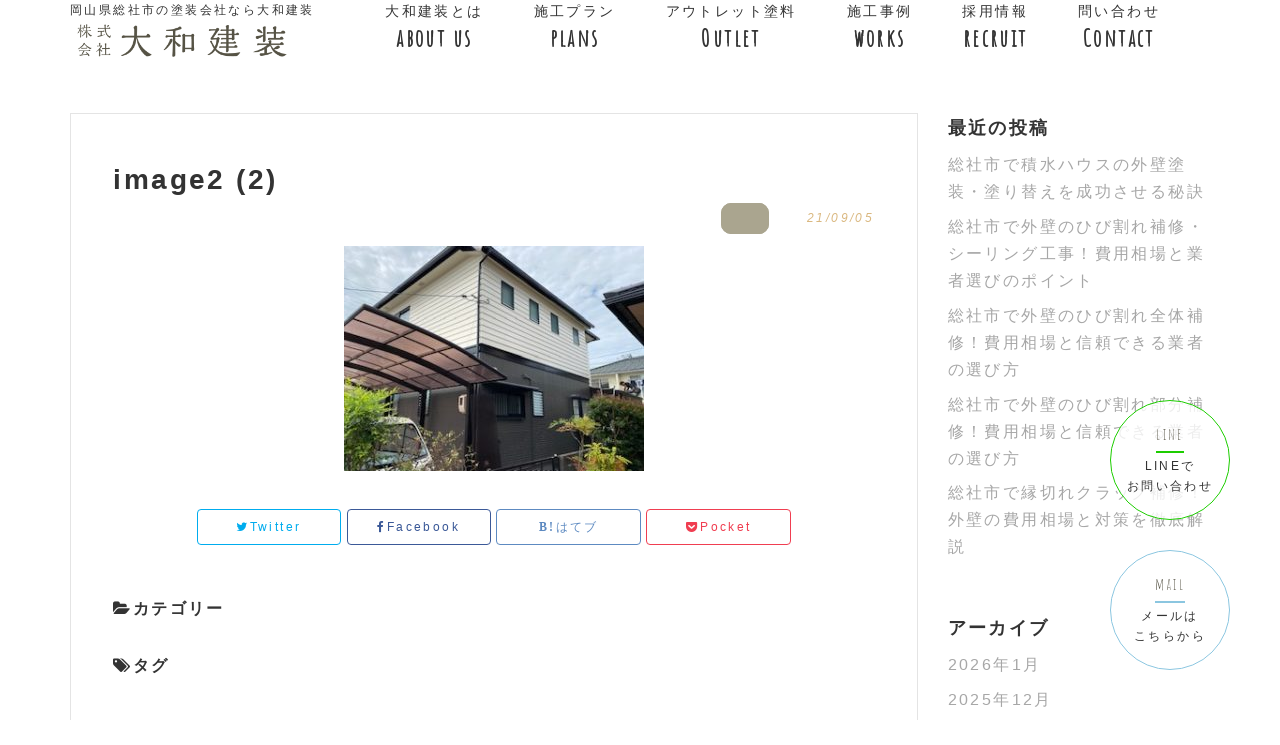

--- FILE ---
content_type: text/html; charset=UTF-8
request_url: https://yamatokenso.jp/works/%E5%B2%A1%E5%B1%B1%E7%9C%8C%E3%80%80%E5%80%89%E6%95%B7%E5%B8%82%E3%80%80%E4%BD%8F%E5%AE%85/image2-2/
body_size: 9817
content:
<!doctype html>
<html>

<head>
  <meta charset="utf-8">
  <!--キャッシュクリア-->
  <meta http-equiv="Pragma" content="no-cache">
  <meta http-equiv="Cache-Control" content="no-cache">
  <meta http-equiv="Expires" content="0">
  <!--キャッシュクリア終了-->
  <meta http-equiv="X-UA-Compatible" content="IE=edge,chrome=1">
  <meta name="viewport" content="width=device-width, initial-scale=1">
  
  
		<!-- All in One SEO 4.0.18 -->
		<title>image2 (2) | 大和建装 | 岡山県総社市の塗装・リフォーム</title>
		<meta property="og:site_name" content="大和建装 | 岡山県総社市の塗装・リフォーム" />
		<meta property="og:type" content="article" />
		<meta property="og:title" content="image2 (2) | 大和建装 | 岡山県総社市の塗装・リフォーム" />
		<meta property="og:image" content="https://yamatokenso.jp/wp-content/uploads/2021/09/image2-2.jpeg" />
		<meta property="og:image:secure_url" content="https://yamatokenso.jp/wp-content/uploads/2021/09/image2-2.jpeg" />
		<meta property="og:image:width" content="320" />
		<meta property="og:image:height" content="240" />
		<meta property="article:published_time" content="2021-09-05T04:07:33Z" />
		<meta property="article:modified_time" content="2021-09-05T04:07:33Z" />
		<meta property="twitter:card" content="summary" />
		<meta property="twitter:domain" content="yamatokenso.jp" />
		<meta property="twitter:title" content="image2 (2) | 大和建装 | 岡山県総社市の塗装・リフォーム" />
		<meta property="twitter:image" content="https://yamatokenso.jp/wp-content/uploads/2021/09/image2-2.jpeg" />
		<script type="application/ld+json" class="aioseo-schema">
			{"@context":"https:\/\/schema.org","@graph":[{"@type":"WebSite","@id":"https:\/\/yamatokenso.jp\/#website","url":"https:\/\/yamatokenso.jp\/","name":"\u5927\u548c\u5efa\u88c5 | \u5ca1\u5c71\u770c\u7dcf\u793e\u5e02\u306e\u5857\u88c5\u30fb\u30ea\u30d5\u30a9\u30fc\u30e0","publisher":{"@id":"https:\/\/yamatokenso.jp\/#organization"}},{"@type":"Organization","@id":"https:\/\/yamatokenso.jp\/#organization","name":"\u5927\u548c\u5efa\u88c5 | \u5ca1\u5c71\u770c\u7dcf\u793e\u5e02\u306e\u5857\u88c5\u30fb\u30ea\u30d5\u30a9\u30fc\u30e0","url":"https:\/\/yamatokenso.jp\/"},{"@type":"BreadcrumbList","@id":"https:\/\/yamatokenso.jp\/works\/%e5%b2%a1%e5%b1%b1%e7%9c%8c%e3%80%80%e5%80%89%e6%95%b7%e5%b8%82%e3%80%80%e4%bd%8f%e5%ae%85\/image2-2\/#breadcrumblist","itemListElement":[{"@type":"ListItem","@id":"https:\/\/yamatokenso.jp\/#listItem","position":"1","item":{"@id":"https:\/\/yamatokenso.jp\/#item","name":"\u30db\u30fc\u30e0","url":"https:\/\/yamatokenso.jp\/"},"nextItem":"https:\/\/yamatokenso.jp\/works\/%e5%b2%a1%e5%b1%b1%e7%9c%8c%e3%80%80%e5%80%89%e6%95%b7%e5%b8%82%e3%80%80%e4%bd%8f%e5%ae%85\/image2-2\/#listItem"},{"@type":"ListItem","@id":"https:\/\/yamatokenso.jp\/works\/%e5%b2%a1%e5%b1%b1%e7%9c%8c%e3%80%80%e5%80%89%e6%95%b7%e5%b8%82%e3%80%80%e4%bd%8f%e5%ae%85\/image2-2\/#listItem","position":"2","item":{"@id":"https:\/\/yamatokenso.jp\/works\/%e5%b2%a1%e5%b1%b1%e7%9c%8c%e3%80%80%e5%80%89%e6%95%b7%e5%b8%82%e3%80%80%e4%bd%8f%e5%ae%85\/image2-2\/#item","name":"image2 (2)","url":"https:\/\/yamatokenso.jp\/works\/%e5%b2%a1%e5%b1%b1%e7%9c%8c%e3%80%80%e5%80%89%e6%95%b7%e5%b8%82%e3%80%80%e4%bd%8f%e5%ae%85\/image2-2\/"},"previousItem":"https:\/\/yamatokenso.jp\/#listItem"}]},{"@type":"Person","@id":"https:\/\/yamatokenso.jp\/author\/yamato\/#author","url":"https:\/\/yamatokenso.jp\/author\/yamato\/","name":"yamato","image":{"@type":"ImageObject","@id":"https:\/\/yamatokenso.jp\/works\/%e5%b2%a1%e5%b1%b1%e7%9c%8c%e3%80%80%e5%80%89%e6%95%b7%e5%b8%82%e3%80%80%e4%bd%8f%e5%ae%85\/image2-2\/#authorImage","url":"https:\/\/secure.gravatar.com\/avatar\/440d2c5c5825a5c6de51e6c933670763?s=96&d=mm&r=g","width":"96","height":"96","caption":"yamato"}},{"@type":"ItemPage","@id":"https:\/\/yamatokenso.jp\/works\/%e5%b2%a1%e5%b1%b1%e7%9c%8c%e3%80%80%e5%80%89%e6%95%b7%e5%b8%82%e3%80%80%e4%bd%8f%e5%ae%85\/image2-2\/#itempage","url":"https:\/\/yamatokenso.jp\/works\/%e5%b2%a1%e5%b1%b1%e7%9c%8c%e3%80%80%e5%80%89%e6%95%b7%e5%b8%82%e3%80%80%e4%bd%8f%e5%ae%85\/image2-2\/","name":"image2 (2) | \u5927\u548c\u5efa\u88c5 | \u5ca1\u5c71\u770c\u7dcf\u793e\u5e02\u306e\u5857\u88c5\u30fb\u30ea\u30d5\u30a9\u30fc\u30e0","inLanguage":"ja","isPartOf":{"@id":"https:\/\/yamatokenso.jp\/#website"},"breadcrumb":{"@id":"https:\/\/yamatokenso.jp\/works\/%e5%b2%a1%e5%b1%b1%e7%9c%8c%e3%80%80%e5%80%89%e6%95%b7%e5%b8%82%e3%80%80%e4%bd%8f%e5%ae%85\/image2-2\/#breadcrumblist"},"author":"https:\/\/yamatokenso.jp\/works\/%e5%b2%a1%e5%b1%b1%e7%9c%8c%e3%80%80%e5%80%89%e6%95%b7%e5%b8%82%e3%80%80%e4%bd%8f%e5%ae%85\/image2-2\/#author","creator":"https:\/\/yamatokenso.jp\/works\/%e5%b2%a1%e5%b1%b1%e7%9c%8c%e3%80%80%e5%80%89%e6%95%b7%e5%b8%82%e3%80%80%e4%bd%8f%e5%ae%85\/image2-2\/#author","datePublished":"2021-09-05T04:07:33+09:00","dateModified":"2021-09-05T04:07:33+09:00"}]}
		</script>
		<!-- All in One SEO -->

<link rel='dns-prefetch' href='//s.w.org' />
<link rel="alternate" type="application/rss+xml" title="大和建装 | 岡山県総社市の塗装・リフォーム &raquo; image2 (2) のコメントのフィード" href="https://yamatokenso.jp/works/%e5%b2%a1%e5%b1%b1%e7%9c%8c%e3%80%80%e5%80%89%e6%95%b7%e5%b8%82%e3%80%80%e4%bd%8f%e5%ae%85/image2-2/feed/" />
		<script type="text/javascript">
			window._wpemojiSettings = {"baseUrl":"https:\/\/s.w.org\/images\/core\/emoji\/13.0.1\/72x72\/","ext":".png","svgUrl":"https:\/\/s.w.org\/images\/core\/emoji\/13.0.1\/svg\/","svgExt":".svg","source":{"concatemoji":"https:\/\/yamatokenso.jp\/wp-includes\/js\/wp-emoji-release.min.js?ver=5.7.14"}};
			!function(e,a,t){var n,r,o,i=a.createElement("canvas"),p=i.getContext&&i.getContext("2d");function s(e,t){var a=String.fromCharCode;p.clearRect(0,0,i.width,i.height),p.fillText(a.apply(this,e),0,0);e=i.toDataURL();return p.clearRect(0,0,i.width,i.height),p.fillText(a.apply(this,t),0,0),e===i.toDataURL()}function c(e){var t=a.createElement("script");t.src=e,t.defer=t.type="text/javascript",a.getElementsByTagName("head")[0].appendChild(t)}for(o=Array("flag","emoji"),t.supports={everything:!0,everythingExceptFlag:!0},r=0;r<o.length;r++)t.supports[o[r]]=function(e){if(!p||!p.fillText)return!1;switch(p.textBaseline="top",p.font="600 32px Arial",e){case"flag":return s([127987,65039,8205,9895,65039],[127987,65039,8203,9895,65039])?!1:!s([55356,56826,55356,56819],[55356,56826,8203,55356,56819])&&!s([55356,57332,56128,56423,56128,56418,56128,56421,56128,56430,56128,56423,56128,56447],[55356,57332,8203,56128,56423,8203,56128,56418,8203,56128,56421,8203,56128,56430,8203,56128,56423,8203,56128,56447]);case"emoji":return!s([55357,56424,8205,55356,57212],[55357,56424,8203,55356,57212])}return!1}(o[r]),t.supports.everything=t.supports.everything&&t.supports[o[r]],"flag"!==o[r]&&(t.supports.everythingExceptFlag=t.supports.everythingExceptFlag&&t.supports[o[r]]);t.supports.everythingExceptFlag=t.supports.everythingExceptFlag&&!t.supports.flag,t.DOMReady=!1,t.readyCallback=function(){t.DOMReady=!0},t.supports.everything||(n=function(){t.readyCallback()},a.addEventListener?(a.addEventListener("DOMContentLoaded",n,!1),e.addEventListener("load",n,!1)):(e.attachEvent("onload",n),a.attachEvent("onreadystatechange",function(){"complete"===a.readyState&&t.readyCallback()})),(n=t.source||{}).concatemoji?c(n.concatemoji):n.wpemoji&&n.twemoji&&(c(n.twemoji),c(n.wpemoji)))}(window,document,window._wpemojiSettings);
		</script>
		<style type="text/css">
img.wp-smiley,
img.emoji {
	display: inline !important;
	border: none !important;
	box-shadow: none !important;
	height: 1em !important;
	width: 1em !important;
	margin: 0 .07em !important;
	vertical-align: -0.1em !important;
	background: none !important;
	padding: 0 !important;
}
</style>
	<link rel='stylesheet' id='wp-block-library-css'  href='https://yamatokenso.jp/wp-includes/css/dist/block-library/style.min.css?ver=5.7.14' type='text/css' media='all' />
<link rel="https://api.w.org/" href="https://yamatokenso.jp/wp-json/" /><link rel="alternate" type="application/json" href="https://yamatokenso.jp/wp-json/wp/v2/media/938" /><link rel="EditURI" type="application/rsd+xml" title="RSD" href="https://yamatokenso.jp/xmlrpc.php?rsd" />
<link rel="wlwmanifest" type="application/wlwmanifest+xml" href="https://yamatokenso.jp/wp-includes/wlwmanifest.xml" /> 
<meta name="generator" content="WordPress 5.7.14" />
<link rel='shortlink' href='https://yamatokenso.jp/?p=938' />
<link rel="alternate" type="application/json+oembed" href="https://yamatokenso.jp/wp-json/oembed/1.0/embed?url=https%3A%2F%2Fyamatokenso.jp%2Fworks%2F%25e5%25b2%25a1%25e5%25b1%25b1%25e7%259c%258c%25e3%2580%2580%25e5%2580%2589%25e6%2595%25b7%25e5%25b8%2582%25e3%2580%2580%25e4%25bd%258f%25e5%25ae%2585%2Fimage2-2%2F" />
<link rel="alternate" type="text/xml+oembed" href="https://yamatokenso.jp/wp-json/oembed/1.0/embed?url=https%3A%2F%2Fyamatokenso.jp%2Fworks%2F%25e5%25b2%25a1%25e5%25b1%25b1%25e7%259c%258c%25e3%2580%2580%25e5%2580%2589%25e6%2595%25b7%25e5%25b8%2582%25e3%2580%2580%25e4%25bd%258f%25e5%25ae%2585%2Fimage2-2%2F&#038;format=xml" />
  <link rel="apple-touch-icon" href="https://yamatokenso.jp/wp-content/themes/initializr/apple-touch-icon.png">
  <link href="https://cdn.rawgit.com/michalsnik/aos/2.1.1/dist/aos.css" rel="stylesheet">
  <link rel="stylesheet" href="https://yamatokenso.jp/wp-content/themes/initializr/css/modal.css">
  <link rel="stylesheet" href="https://yamatokenso.jp/wp-content/themes/initializr/css/loaders.min.css">
  <link rel="stylesheet" href="https://yamatokenso.jp/wp-content/themes/initializr/css/bootstrap.min.css">
  <link href="https://maxcdn.bootstrapcdn.com/font-awesome/4.7.0/css/font-awesome.min.css" rel="stylesheet">
  <link href="https://fonts.googleapis.com/css?family=Amatic+SC" rel="stylesheet">
  <link href="https://fonts.googleapis.com/css?family=Roboto+Condensed" rel="stylesheet">
  <link rel="stylesheet" type="text/css" href="//cdn.jsdelivr.net/npm/slick-carousel@1.8.1/slick/slick.css" />
  <link rel="stylesheet" href="https://yamatokenso.jp/wp-content/themes/initializr/css/bootstrap-theme.min.css">
  <link rel="stylesheet" href="https://yamatokenso.jp/wp-content/themes/initializr/css/main.css">
  <link rel="stylesheet" href="https://yamatokenso.jp/wp-content/themes/initializr/style.css">

  <script src="https://yamatokenso.jp/wp-content/themes/initializr/js/vendor/modernizr-2.8.3-respond-1.4.2.min.js"></script>
  <script src="https://ajax.googleapis.com/ajax/libs/jquery/1.11.2/jquery.min.js"></script>
  <script>
  window.jQuery || document.write(
    '<script src="https://yamatokenso.jp/wp-content/themes/initializr/js/vendor/jquery-1.11.2.min.js"><\/script>')
  </script>
  <script src="https://yamatokenso.jp/wp-content/themes/initializr/js/vendor/bootstrap.min.js"></script>
  <script type="text/javascript" src="//cdn.jsdelivr.net/npm/slick-carousel@1.8.1/slick/slick.min.js"></script>
  <script src="https://yamatokenso.jp/wp-content/themes/initializr/js/jquery.matchHeight-min.js"></script>
  <script src="https://cdnjs.cloudflare.com/ajax/libs/gsap/2.0.1/TweenMax.min.js"></script>
  <script src="https://yamatokenso.jp/wp-content/themes/initializr/js/wavify/wavify.js"></script>
  <script src="https://yamatokenso.jp/wp-content/themes/initializr/js/wavify/jquery.wavify.js"></script>
  <script src="https://yamatokenso.jp/wp-content/themes/initializr/js/main.js"></script>
  <!--フォントプラス-->
  <script type="text/javascript"
    src="//webfont.fontplus.jp/accessor/script/fontplus.js?tUOPpkwcnxA%3D&box=DPC0QA6Ps9Q%3D&aa=1&ab=2&aa=1&ab=2"
    charset="utf-8"></script>
  <script>
  /*高さ合わせる*/
  $(function() {
    $('.matchHeight').matchHeight();
  });
  </script>
  <script type="text/javascript">
  /*
$(function() {
	$('.slick-box').slick({
		prevArrow: '<div class="slider-arrow slider-prev fa fa-angle-left"></div>',
		nextArrow: '<div class="slider-arrow slider-next fa fa-angle-right"></div>',
		autoplay: true,
		autoplaySpeed: 4000,
		fade: true,
		speed: 2000,
	});
});
*/
  </script>
  <script>
  $(function() {

    $('.slick-box').slick({
      fade: true,
      /*arrows: false,*/
      prevArrow: '<div class="slider-arrow slider-prev fa fa-angle-left"></div>',
      nextArrow: '<div class="slider-arrow slider-next fa fa-angle-right"></div>',
      autoplay: true,
      autoplaySpeed: 4000
    });
  });
  </script>

  <!-- Google Tag Manager -->
  <script>
  (function(w, d, s, l, i) {
    w[l] = w[l] || [];
    w[l].push({
      'gtm.start': new Date().getTime(),
      event: 'gtm.js'
    });
    var f = d.getElementsByTagName(s)[0],
      j = d.createElement(s),
      dl = l != 'dataLayer' ? '&l=' + l : '';
    j.async = true;
    j.src =
      'https://www.googletagmanager.com/gtm.js?id=' + i + dl;
    f.parentNode.insertBefore(j, f);
  })(window, document, 'script', 'dataLayer', 'GTM-P52KWJ9');
  </script>
  <!-- End Google Tag Manager -->

</head>

<body class="attachment attachment-template-default single single-attachment postid-938 attachmentid-938 attachment-jpeg">
  <!--[if lt IE 8]>
<p class="browserupgrade">You are using an <strong>outdated</strong> browser. Please <a href="http://browsehappy.com/">upgrade your browser</a> to improve your experience.</p>
<![endif]-->

  <!-- Google Tag Manager (noscript) -->
  <noscript><iframe src="https://www.googletagmanager.com/ns.html?id=GTM-P52KWJ9" height="0" width="0"
      style="display:none;visibility:hidden"></iframe></noscript>
  <!-- End Google Tag Manager (noscript) -->

  <div id="fb-root"></div>
  <script>
  (function(d, s, id) {
    var js, fjs = d.getElementsByTagName(s)[0];
    if (d.getElementById(id)) return;
    js = d.createElement(s);
    js.id = id;
    js.src =
      'https://connect.facebook.net/ja_JP/sdk.js#xfbml=1&version=v3.2&appId=473330072837166&autoLogAppEvents=1';
    fjs.parentNode.insertBefore(js, fjs);
  }(document, 'script', 'facebook-jssdk'));
  </script>


  <!--ローディングCSS-->
  <!--
<div id="js-loader">
	<div class="loader-inner ball-pulse">
	  <div></div>
	  <div></div>
	  <div></div>
	</div>
</div>
-->

  <style>
  #js-loader {
    display: flex;
    position: fixed;
    height: 100vh;
    width: 100vw;
    z-index: 999;
    background: #8dc6e0;
    align-items: center;
    justify-content: center;
  }
  </style>

  <script>
  // ローディング画面をフェードインさせてページ遷移
  $(function() {
    // リンクをクリックしたときの処理。外部リンクやページ内移動のスクロールリンクなどではフェードアウトさせたくないので少し条件を加えてる。
    $('a[href ^= "https://newstella.co.jp"]' + 'a[target != "_blank"]').click(function() {
      var url = $(this).attr('href'); // クリックされたリンクのURLを取得
      $('#js-loader').fadeIn(600); // ローディング画面をフェードイン
      setTimeout(function() {
        location.href = url;
      }, 800); // URLにリンクする
      return false;
    });
  });

  // ページのロードが終わった後の処理
  $(window).load(function() {
    $('#js-loader').delay(300).fadeOut(400); //ローディング画面をフェードアウトさせることでメインコンテンツを表示
  });

  // ページのロードが終わらなくても10秒たったら強制的に処理を実行
  $(function() {
    setTimeout('stopload()', 10000);
  });

  function stopload() {
    $('#js-loader').delay(300).fadeOut(400); //ローディング画面をフェードアウトさせることでメインコンテンツを表示
  }
  </script>

  <!-- 開閉用ボタン -->
  <div class="menu-btn sp" id="js__btn">
    <!--<span data-txt-menu="MENU" data-txt-close="CLOSE"></span>-->
    <div class="menu-trigger" href="#">
      <span></span>
      <span></span>
      <span></span>
      <span class="headerHunbergerText">MENU</span>
    </div>
  </div>

  <!-- モーダルメニュー -->
  <nav class="menu sp" id="js__nav">
    <div class="menu-menu-1-container"><ul id="menu-menu-1" class=""><li id="menu-item-437" class="sp menu-item menu-item-type-post_type menu-item-object-page menu-item-home menu-item-437"><a title="Top" href="https://yamatokenso.jp/">トップページ<span>Top</span></a></li>
<li id="menu-item-18" class="menu-item menu-item-type-post_type menu-item-object-page menu-item-18"><a title="about us" href="https://yamatokenso.jp/about-us/">大和建装とは<span>about us</span></a></li>
<li id="menu-item-20" class="menu-item menu-item-type-post_type menu-item-object-page menu-item-20"><a title="plans" href="https://yamatokenso.jp/plan/">施工プラン<span>plans</span></a></li>
<li id="menu-item-436" class="menu-item menu-item-type-post_type menu-item-object-page menu-item-436"><a title="Outlet" href="https://yamatokenso.jp/outlet/">アウトレット塗料<span>Outlet</span></a></li>
<li id="menu-item-21" class="menu-item menu-item-type-post_type menu-item-object-page menu-item-21"><a title="works" href="https://yamatokenso.jp/works/">施工事例<span>works</span></a></li>
<li id="menu-item-19" class="menu-item menu-item-type-post_type menu-item-object-page menu-item-19"><a title="recruit" href="https://yamatokenso.jp/recruit/">採用情報<span>recruit</span></a></li>
<li id="menu-item-34" class="menu-item menu-item-type-post_type menu-item-object-page menu-item-34"><a title="Contact" href="https://yamatokenso.jp/contact/">問い合わせ<span>Contact</span></a></li>
</ul></div>  </nav>

  <header>
    <div class="container">
      <div class="headerTop flex alignStart justCenter">
        <div class="headerLeft">
          <div class="headerText">
            <h2 class="text_s">岡山県総社市の塗装会社なら大和建装</h2>
          </div>
          <h1 class="logo remove"><a
              href="https://yamatokenso.jp">image2 (2) | 大和建装 | 岡山県総社市の塗装・リフォーム |
              大和建装 | 岡山県総社市の塗装・リフォーム</a></h1>
        </div>
        <div class="headerMenu pc text-center">
          <div class="menu-menu-1-container"><ul id="menu-menu-2" class="flex justEnd alignCenter titleJp"><li class="sp menu-item menu-item-type-post_type menu-item-object-page menu-item-home menu-item-437"><a title="Top" href="https://yamatokenso.jp/">トップページ<span>Top</span></a></li>
<li class="menu-item menu-item-type-post_type menu-item-object-page menu-item-18"><a title="about us" href="https://yamatokenso.jp/about-us/">大和建装とは<span>about us</span></a></li>
<li class="menu-item menu-item-type-post_type menu-item-object-page menu-item-20"><a title="plans" href="https://yamatokenso.jp/plan/">施工プラン<span>plans</span></a></li>
<li class="menu-item menu-item-type-post_type menu-item-object-page menu-item-436"><a title="Outlet" href="https://yamatokenso.jp/outlet/">アウトレット塗料<span>Outlet</span></a></li>
<li class="menu-item menu-item-type-post_type menu-item-object-page menu-item-21"><a title="works" href="https://yamatokenso.jp/works/">施工事例<span>works</span></a></li>
<li class="menu-item menu-item-type-post_type menu-item-object-page menu-item-19"><a title="recruit" href="https://yamatokenso.jp/recruit/">採用情報<span>recruit</span></a></li>
<li class="menu-item menu-item-type-post_type menu-item-object-page menu-item-34"><a title="Contact" href="https://yamatokenso.jp/contact/">問い合わせ<span>Contact</span></a></li>
</ul></div>        </div>
      </div>
    </div>
  </header>

  <section class="contactSide absolute pc">
    <a href="https://yamatokenso.jp/contact" class="contactSideWap text-center">
      <div class="fontEn mainColor h5 titleBd">mail</div>
      <div class="titleJp mColor text_s">メール<span class="">は<br>こちらから</span></div>
    </a>
    <a href="https://page.line.me/493prdrz?openQrModal=true" target="_blank" class="contactSideWap text-center line">
      <div class="fontEn mainColor h5 titleBd">line</div>
      <div class="titleJp mColor text_s">LINEで<span class=""><br>お問い合わせ</span></div>
    </a>
  </section>

  <section class="footerTelSp sp bgGrad">
    <ul class="inline_block">
      <li class="footerTelSpLi1 white text-center">
        <div class="text_ss">直通番号です。お気軽にご連絡下さい</div>
        <div class="footerTelSpLi1Tel h3 bold">
          <a href="tel:09048035654"><i class="fa fa-phone" aria-hidden="true"></i><span>090-4803-5654</span></a>
        </div>
      </li>
      <li class="footerTelSpLi2 text_m subColor"><a href="https://yamatokenso.jp/contact">お問い合わせ</a></li>
    </ul>
  </section>

  <script>
  $(function() {
    var $body = $('body');

    //開閉用ボタンをクリックでクラスの切替え
    $('#js__btn').on('click', function() {
      $body.toggleClass('open');
    });

    //メニュー名以外の部分をクリックで閉じる
    $('#js__nav').on('click', function() {
      $body.removeClass('open');
    });
  });
  </script><main>

	



<div class="mb50"></div>

<section class="single">
	<div class="container">
						
		<div class="row">
			<div class="col-sm-9">
			<article class="singleArticle mb50">
				<h2 class="bold h2">image2 (2)</h2>
				<p class="cateDate pageNewsCate text-right">
					<span class="cate white text_s "></span><span class="date subColor questrial italic text_s">21/09/05</span>
				</p>
				
											<!--
						<img class="" src="https://yamatokenso.jp/wp-content/themes/initializr/img/sample01.png">
						-->
							
				
				<div class="entry"><p class="attachment"><a href='https://yamatokenso.jp/wp-content/uploads/2021/09/image2-2.jpeg'><img width="300" height="225" src="https://yamatokenso.jp/wp-content/uploads/2021/09/image2-2-300x225.jpeg" class="attachment-medium size-medium" alt="" loading="lazy" srcset="https://yamatokenso.jp/wp-content/uploads/2021/09/image2-2-300x225.jpeg 300w, https://yamatokenso.jp/wp-content/uploads/2021/09/image2-2.jpeg 320w" sizes="(max-width: 300px) 100vw, 300px" /></a></p>
</div>				
				 <div class="share mb50">
	<div class="sns text_s">
		<ul class="clearfix">
		<!--ツイートボタン-->
			<li class="twitter"> 
				<a href="http://twitter.com/intent/tweet?url=https%3A%2F%2Fyamatokenso.jp%2Fworks%2F%25e5%25b2%25a1%25e5%25b1%25b1%25e7%259c%258c%25e3%2580%2580%25e5%2580%2589%25e6%2595%25b7%25e5%25b8%2582%25e3%2580%2580%25e4%25bd%258f%25e5%25ae%2585%2Fimage2-2%2F&text=image2+%282%29&tw_p=tweetbutton"><i class="fa fa-twitter"></i>Twitter</a>
			</li>
			<!--Facebookボタン-->     
			<li class="facebook">       
				<a href="http://www.facebook.com/sharer.php?src=bm&u=https%3A%2F%2Fyamatokenso.jp%2Fworks%2F%25e5%25b2%25a1%25e5%25b1%25b1%25e7%259c%258c%25e3%2580%2580%25e5%2580%2589%25e6%2595%25b7%25e5%25b8%2582%25e3%2580%2580%25e4%25bd%258f%25e5%25ae%2585%2Fimage2-2%2F&t=image2+%282%29" onclick="javascript:window.open(this.href, '', 'menubar=no,toolbar=no,resizable=yes,scrollbars=yes,height=300,width=600');return false;"><i class="fa fa-facebook"></i>Facebook</a>
			</li>
			<!--Google+1ボタン-->
			<!--
			<li class="googleplus">
				<a href="https://plus.google.com/share?url=https%3A%2F%2Fyamatokenso.jp%2Fworks%2F%25e5%25b2%25a1%25e5%25b1%25b1%25e7%259c%258c%25e3%2580%2580%25e5%2580%2589%25e6%2595%25b7%25e5%25b8%2582%25e3%2580%2580%25e4%25bd%258f%25e5%25ae%2585%2Fimage2-2%2F" onclick="javascript:window.open(this.href, '', 'menubar=no,toolbar=no,resizable=yes,scrollbars=yes,height=600,width=500');return false;"><i class="fa fa-google-plus"></i>Google+&nbsp;</a>
			</li>
			-->
			<!--はてブボタン--> 
			<li class="hatebu"> 
				<a href="http://b.hatena.ne.jp/add?mode=confirm&url=https%3A%2F%2Fyamatokenso.jp%2Fworks%2F%25e5%25b2%25a1%25e5%25b1%25b1%25e7%259c%258c%25e3%2580%2580%25e5%2580%2589%25e6%2595%25b7%25e5%25b8%2582%25e3%2580%2580%25e4%25bd%258f%25e5%25ae%2585%2Fimage2-2%2F" onclick="javascript:window.open(this.href, '', 'menubar=no,toolbar=no,resizable=yes,scrollbars=yes,height=400,width=510');return false;" ><i class="fa fa-hatena"></i>はてブ</a>
			</li>
			 <!--LINEボタン-->     
			<!--
			<li class="line">
				<a href="http://line.me/R/msg/text/?image2+%282%29%0Ahttps%3A%2F%2Fyamatokenso.jp%2Fworks%2F%25e5%25b2%25a1%25e5%25b1%25b1%25e7%259c%258c%25e3%2580%2580%25e5%2580%2589%25e6%2595%25b7%25e5%25b8%2582%25e3%2580%2580%25e4%25bd%258f%25e5%25ae%2585%2Fimage2-2%2F">LINE</a>
			</li>
			-->
			<!--ポケットボタン-->     
			<li class="pocket">
				<a href="http://getpocket.com/edit?url=https%3A%2F%2Fyamatokenso.jp%2Fworks%2F%25e5%25b2%25a1%25e5%25b1%25b1%25e7%259c%258c%25e3%2580%2580%25e5%2580%2589%25e6%2595%25b7%25e5%25b8%2582%25e3%2580%2580%25e4%25bd%258f%25e5%25ae%2585%2Fimage2-2%2F&title=image2+%282%29" target="blank"><i class="fa fa-get-pocket" aria-hidden="true"></i>Pocket</a></li>
			<!--RSSボタン-->
			<!--
			<li class="rss">
				<a href="https://yamatokenso.jp/?feed=rss2"><i class="fa fa-rss"></i>RSS</a></li>
			-->
			<!--feedlyボタン-->
			<style>/*
			<li class="feedly">
				<a href="http://feedly.com/index.html#subscription%2Ffeed%2Fhttp%3A%2F%2Fwebshugi.com%2Ffeed%2F" target="blank"><i class="fa fa-rss"></i>Feedly</a></li>
			*/</style>
		</ul>
	</div>
</div>				
				
				<p class="bold h5 mb10"><i class="fa fa-folder-open"></i>カテゴリー</p>
				<div class="text_m gray mb30">
									</div>
				<p class="bold h5 mb10"><i class="fa fa-tags"></i>タグ</p>
								
				
			</article>
			
			</div>
			<div class="col-sm-3">
				
		<li id="recent-posts-2" class="widget widget_recent_entries">
		<h2 class="widgettitle">最近の投稿</h2>

		<ul>
											<li>
					<a href="https://yamatokenso.jp/%e7%b7%8f%e7%a4%be%e5%b8%82%e3%81%a7%e7%a9%8d%e6%b0%b4%e3%83%8f%e3%82%a6%e3%82%b9%e3%81%ae%e5%a4%96%e5%a3%81%e5%a1%97%e8%a3%85%e3%83%bb%e5%a1%97%e3%82%8a%e6%9b%bf%e3%81%88%e3%82%92%e6%88%90%e5%8a%9f/">総社市で積水ハウスの外壁塗装・塗り替えを成功させる秘訣</a>
									</li>
											<li>
					<a href="https://yamatokenso.jp/%e7%b7%8f%e7%a4%be%e5%b8%82%e3%81%a7%e5%a4%96%e5%a3%81%e3%81%ae%e3%81%b2%e3%81%b3%e5%89%b2%e3%82%8c%e8%a3%9c%e4%bf%ae%e3%83%bb%e3%82%b7%e3%83%bc%e3%83%aa%e3%83%b3%e3%82%b0%e5%b7%a5%e4%ba%8b%ef%bc%81/">総社市で外壁のひび割れ補修・シーリング工事！費用相場と業者選びのポイント</a>
									</li>
											<li>
					<a href="https://yamatokenso.jp/%e7%b7%8f%e7%a4%be%e5%b8%82%e3%81%a7%e5%a4%96%e5%a3%81%e3%81%ae%e3%81%b2%e3%81%b3%e5%89%b2%e3%82%8c%e5%85%a8%e4%bd%93%e8%a3%9c%e4%bf%ae%ef%bc%81%e8%b2%bb%e7%94%a8%e7%9b%b8%e5%a0%b4%e3%81%a8%e4%bf%a1/">総社市で外壁のひび割れ全体補修！費用相場と信頼できる業者の選び方</a>
									</li>
											<li>
					<a href="https://yamatokenso.jp/%e7%b7%8f%e7%a4%be%e5%b8%82%e3%81%a7%e5%a4%96%e5%a3%81%e3%81%ae%e3%81%b2%e3%81%b3%e5%89%b2%e3%82%8c%e9%83%a8%e5%88%86%e8%a3%9c%e4%bf%ae%ef%bc%81%e8%b2%bb%e7%94%a8%e7%9b%b8%e5%a0%b4%e3%81%a8%e4%bf%a1/">総社市で外壁のひび割れ部分補修！費用相場と信頼できる業者の選び方</a>
									</li>
											<li>
					<a href="https://yamatokenso.jp/%e7%b7%8f%e7%a4%be%e5%b8%82%e3%81%a7%e7%b8%81%e5%88%87%e3%82%8c%e3%82%af%e3%83%a9%e3%83%83%e3%82%af%e8%a3%9c%e4%bf%ae%ef%bc%81%e5%a4%96%e5%a3%81%e3%81%ae%e8%b2%bb%e7%94%a8%e7%9b%b8%e5%a0%b4%e3%81%a8/">総社市で縁切れクラック補修！外壁の費用相場と対策を徹底解説</a>
									</li>
					</ul>

		</li>
<li id="archives-2" class="widget widget_archive"><h2 class="widgettitle">アーカイブ</h2>

			<ul>
					<li><a href='https://yamatokenso.jp/2026/01/'>2026年1月</a></li>
	<li><a href='https://yamatokenso.jp/2025/12/'>2025年12月</a></li>
	<li><a href='https://yamatokenso.jp/2025/11/'>2025年11月</a></li>
	<li><a href='https://yamatokenso.jp/2025/10/'>2025年10月</a></li>
	<li><a href='https://yamatokenso.jp/2025/09/'>2025年9月</a></li>
	<li><a href='https://yamatokenso.jp/2025/08/'>2025年8月</a></li>
	<li><a href='https://yamatokenso.jp/2022/05/'>2022年5月</a></li>
	<li><a href='https://yamatokenso.jp/2019/04/'>2019年4月</a></li>
	<li><a href='https://yamatokenso.jp/2019/03/'>2019年3月</a></li>
	<li><a href='https://yamatokenso.jp/2019/02/'>2019年2月</a></li>
	<li><a href='https://yamatokenso.jp/2018/10/'>2018年10月</a></li>
			</ul>

			</li>
<li id="categories-2" class="widget widget_categories"><h2 class="widgettitle">カテゴリー</h2>

			<ul>
					<li class="cat-item cat-item-6"><a href="https://yamatokenso.jp/category/tips/">お役立ち情報</a>
</li>
	<li class="cat-item cat-item-3"><a href="https://yamatokenso.jp/category/news/">お知らせ</a>
</li>
	<li class="cat-item cat-item-29"><a href="https://yamatokenso.jp/category/%e5%a4%96%e5%a3%81%e5%a1%97%e8%a3%85%e3%80%80%e6%a5%ad%e8%80%85%e5%88%a5/">外壁塗装　業者別</a>
</li>
	<li class="cat-item cat-item-24"><a href="https://yamatokenso.jp/category/%e5%a4%96%e5%a3%81%e5%a1%97%e8%a3%85%e3%80%80%e8%b2%bb%e7%94%a8/">外壁塗装　費用</a>
</li>
	<li class="cat-item cat-item-27"><a href="https://yamatokenso.jp/category/%e5%a4%96%e5%a3%81%e8%a3%9c%e4%bf%ae%e3%80%80%e8%b2%bb%e7%94%a8/">外壁補修　費用</a>
</li>
	<li class="cat-item cat-item-25"><a href="https://yamatokenso.jp/category/%e5%b1%8b%e6%a0%b9%e5%a1%97%e8%a3%85%e3%80%80%e8%b2%bb%e7%94%a8/">屋根塗装　費用</a>
</li>
	<li class="cat-item cat-item-26"><a href="https://yamatokenso.jp/category/%e9%98%b2%e6%b0%b4%e5%b7%a5%e4%ba%8b%e3%80%80%e8%b2%bb%e7%94%a8/">防水工事　費用</a>
</li>
			</ul>

			</li>
<li id="tag_cloud-2" class="widget widget_tag_cloud"><h2 class="widgettitle">タグ</h2>
<div class="tagcloud"><a href="https://yamatokenso.jp/tag/%e5%a4%96%e5%a3%81%e5%a1%97%e8%a3%85/" class="tag-cloud-link tag-link-23 tag-link-position-1" style="font-size: 8pt;" aria-label="外壁塗装 (2個の項目)">外壁塗装</a></div>
</li>
			</div>
		</div>
	</div>
</section>
<div class="tablenav h3 text-center mb30">
	</div>
				

<style>/*
<section>
	<div class="container">
		<div class="row">
			<div class="col-sm-12 entry">
								<!--<h3>更新を通知する</h3>-->
								<!--<h3>一緒によく読まれている記事</h3>-->
											</div>
		</div>
	</div>
</section>
<section class="single__bgMost">
																	
</section>
<section>
	<div class="container">
		<div class="row">
			<div class="col-sm-12 entry">
				
			</div>
		</div>
	</div>



</section>
*/</style>

<script>

// jQuery
jQuery('img.wpp_cached_thumb').each(function(i){
	var url = $(this).prop('src');
	var str = 'background-image: url(' + url + ')';
	$(this).parents('div.cateArt__img').html('').attr('style', str);    // propでうまく表示されない場合があった
});



// CSSは前記同様


</script>


		
</main>


<section class="footerPankuzu">
  <div class="container">
    <!--パンくずリストプラグイン：Prime Strategy Bread Crumb--> 
<div id="pankuzu">   
<a href="https://yamatokenso.jp/">TOP</a> &gt; <a href="https://yamatokenso.jp/news/">お知らせ</a> &gt; <a href="https://yamatokenso.jp/works/">施工事例</a> &gt; <a href="https://yamatokenso.jp/works_area/%e5%80%89%e6%95%b7%e5%b8%82/">倉敷市</a> &gt; <a href="https://yamatokenso.jp/works/%e5%b2%a1%e5%b1%b1%e7%9c%8c%e3%80%80%e5%80%89%e6%95%b7%e5%b8%82%e3%80%80%e4%bd%8f%e5%ae%85/">岡山県　倉敷市　住宅</a> &gt; <strong class="current">image2 (2)</strong></div>
<!---->   

  </div>
</section>

<section class="topContact">
  <div class="container" data-aos="fade-up">
    <div class="titleBg text-center mb10">
      <p class="titleEn fontEn h1 bold mainColor">CONTACT</p>
      <h3 class="titleJp h4 mainColor">お問い合わせ</h3>
    </div>
    <div class="titleBgWave mb30"></div>
    <p class="text-center with780 mb50">社長自ら常に現場に出ています。 <br>お問い合わせは下記の直通携帯にご連絡いただけると助かります。</p>
    <a href="https://yamatokenso.jp/contact" class="button contactButton tra text-center mb10 h4">メールで問い合わせをする</a>
    <!--<a href="tel:0866371084" class="button contactButton tra text-center mb10 h3">0866-37-1084</a>-->
    <a href="tel:09048035654" class="button contactButton tra text-center mb10 h3" style="line-height:1.3;">090-4803-5654<br><span class="text_s">（直通番号です。お気軽にお電話ください）</span></a>
  </div>
</section>

<section class="footerMenu">
  <div class="flex justCenter alignCenter white">
    <a href="https://yamatokenso.jp/about-us/" class="footerMenuA w100 flex justCenter alignCenter relative tra" style="background-image:url('https://yamatokenso.jp/wp-content/themes/initializr/img/footer_link_01.jpg');">
      <div class="footerMenuItemsTextInner">
        <div class="footerMenuItemsText">
          <p class="titleEn fontEn h1 bold mainColor">ABOUT US</p>
          <h3 class="titleJp h4 mainColor">大和建装とは</h3>
        </div>
        <div class="footerMenuCircle absolute"></div>
      </div>
    </a>
    <a href="https://yamatokenso.jp/plan/" class="footerMenuA w100 flex justCenter alignCenter relative tra" style="background-image:url('https://yamatokenso.jp/wp-content/themes/initializr/img/footer_link_02.jpg');">
      <div class="footerMenuItemsTextInner">
        <div class="footerMenuItemsText">
          <p class="titleEn fontEn h1 bold mainColor">PLAN</p>
          <h3 class="titleJp h4 mainColor">塗装プラン</h3>
        </div>
        <div class="footerMenuCircle absolute"></div>
      </div>
    </a>
    <a href="https://yamatokenso.jp/works/" class="footerMenuA w100 flex justCenter alignCenter relative tra" style="background-image:url('https://yamatokenso.jp/wp-content/themes/initializr/img/footer_link_03.jpg');">
      <div class="footerMenuItemsTextInner">
        <div class="footerMenuItemsText">
          <p class="titleEn fontEn h1 bold mainColor">WORKS</p>
          <h3 class="titleJp h4 mainColor">実績紹介</h3>
        </div>
        <div class="footerMenuCircle absolute"></div>
      </div>
    </a>
    <a href="https://yamatokenso.jp/recruit/" class="footerMenuA w100 flex justCenter alignCenter relative tra" style="background-image:url('https://yamatokenso.jp/wp-content/themes/initializr/img/footer_link_04.jpg');">
      <div class="footerMenuItemsTextInner">
        <div class="footerMenuItemsText">
          <p class="titleEn fontEn h1 bold mainColor">RECRUIT</p>
          <h3 class="titleJp h4 mainColor">採用情報</h3>
        </div>
        <div class="footerMenuCircle absolute"></div>
      </div>
    </a>
  </div>
</section>

<footer class="text_m text-center">
  <p class="">岡山県総社市の塗装会社なら大和建装</p>
  <a href="https://yamatokenso.jp">
    <p class="logo logo_footer remove mb10">image2 (2)</p>
  </a>
  <p class="mb20 mainColor">〒719-1103<br>
    岡山県総社市西阿曽191-1<br>
    休業日：日曜・祝日<br>
    営業時間：8：00～18：00</p>

  <a href="https://lin.ee/qgBJQB5" target="_blank" class="button buttonBgLine tra text-center bold mb20">LINEでお問い合わせ</a>

  <a href="https://yamatokenso.jp/contact" class="button buttonBgWhite text-center mainColor bold mb30">オンライン相談</a>
  <div class="mb20">
    <p><a href="https://haketote.jp/shop/okayama-punch/" target="_blank">
        <img class="alignleft wp-image-19667" src="https://yamatokenso.jp/wp-content/themes/initializr/img/haketote-banner.jpg" alt="塗り処ハケと手_岡山パンチ店" />
      </a></p>
  </div>

  <div class="mb20">
    <a href="https://www.nuri-kae.jp/company/1927" target="_blank"><img src="https://www.nuri-kae.jp/banner/nurikae_bnr_234x60.jpeg" width="234" height="60" alt="外壁塗装・リフォームの優良会社紹介のヌリカエ" /></a>
  </div>

  <div class="mb20">
    <a href="https://gaihekitosou-hotline.com/" target="_blank"><img src="https://yamatokenso.jp/wp-content/themes/initializr/img/gaihekitosou_bnr.png" width="234" height="60" alt="外壁塗装ほっとらいんー優良認定店ー" /></a>
  </div>

  <div class="mb20">
    <a href="https://www.gaihekitosou-partners.jp/" target="_blank" rel="noreferrer noopener">
      <p>外壁塗装の見積りサイト「外壁塗装パートナーズ」</p>
      <img src="https://www.gaihekitosou-partners.jp/wp-content/uploads/gaiheki-banner-300_100.jpg" alt="外壁塗装の見積りサイト認定の優良塗装店">
    </a>
  </div>
  <div class="mb50">
    <p><a href="https://gaiheki-madoguchi.com/" target="_blank"><img src="https://doors-my.com/images/doors_nitei_badge_l.jpg" alt="優良認定店_大" /></a></p>
  </div>

  <div class="wrapper_copy">
    <div class="container">
      <p class="text-center text_ss">copyright© 2018 yamato kenso all rights reserved.</p>
    </div>
  </div>
</footer>
<script type='text/javascript' src='https://yamatokenso.jp/wp-includes/js/wp-embed.min.js?ver=5.7.14' id='wp-embed-js'></script>
<script src="https://cdn.rawgit.com/michalsnik/aos/2.1.1/dist/aos.js"></script>

<script>
  AOS.init({
    placement: "bottom-top",
    duration: 1000,
  });
</script>
</body>

</html>



--- FILE ---
content_type: text/css
request_url: https://yamatokenso.jp/wp-content/themes/initializr/style.css
body_size: 13344
content:
/*
Theme Name: initializr
Theme URI: http://wordpress.local/
Author: Ottan
Author URI: http://wordpress.local/
Description: Version: 0.1.0
License: GNU General Public License v2 or later
License URI: http://www.gnu.org/licenses/gpl-2.0.html
Tags:
Text Domain:
*/


/*==================================================
 * リセットcss
 *================================================*/


/*改善点
・line heightの指定
・h1~h5の指定　クラスも

・768pxまではPC（タブレットも含む）
・767pxからSP

@media screen and (min-width:768px){
}
@media screen and (max-width:767px){
}

*/


/*==================================================
 * フォント
 *================================================*/

@font-face {
    font-family: 'hannari';
    src: url('./fonts/hannari/hannari.eot');
    src: url('./fonts/hannari/hannari.eot?#iefix') format('embedded-opentype'), url('./fonts/hannari/hannari.otf') format('opentype');
}

.hannari {
    font-family: 'hannari' !important;
}

@font-face {
    font-family: 'sweetpineapple';
    src: url('./fonts/sweetpineapple/sweetpineapple.eot');
    src: url('./fonts/sweetpineapple/sweetpineapple.eot?#iefix') format('embedded-opentype'), url('./fonts/sweetpineapple/sweetpineapple.woff2') format('woff2'), url('./fonts/sweetpineapple/sweetpineapple.woff') format('woff'), url('./fonts/sweetpineapple/sweetpineapple.ttf') format('truetype'), url('./fonts/sweetpineapple/sweetpineapple.svg#sweetpineapple') format('svg');
    font-weight: normal;
    font-style: normal;
}


/*見出し英語として代用*/

.sweetpineapple {
    /*font-family:'sweetpineapple'!important;*/
    font-family: 'Muli', sans-serif;
}

@font-face {
    font-family: makiba;
    src: url("./fonts/makiba/MakibaFontP13.eot");
    /*For IE*/
    src: url("./fonts/makiba/MakibaFontP13.woff") format("woff"), /*For Modern browser*/
    url("./fonts/makiba/MakibaFontP13.ttf") format("truetype");
    /*For iOS Android*/
}

.makiba {
    font-family: 'makiba' !important;
}

.lobster {
    font-family: 'Lobster', cursive;
}

.quattro {
    font-family: 'Quattrocento', serif;
    font-family: 'Quattrocento Sans', sans-serif;
}

.italic {
    font-style: italic;
}

body {
    /*font-family:'ヒラギノ角ゴシック Pro', 'Hiragino Kaku Gothic Pro', メイリオ, Meiryo, Osaka, 'ＭＳ Ｐゴシック', 'MS PGothic', sans-serif;*/
    font-family: -apple-system, BlinkMacSystemFont, "游ゴシック体", YuGothic, "Yu Gothic M", "游ゴシック Medium", "Yu Gothic Medium", "ヒラギノ角ゴ ProN W3", "Hiragino Kaku Gothic ProN W3", HiraKakuProN-W3, "ヒラギノ角ゴ ProN", "Hiragino Kaku Gothic ProN", "ヒラギノ角ゴ Pro", "Hiragino Kaku Gothic Pro", "メイリオ", Meiryo, Osaka, "ＭＳ Ｐゴシック", "MS PGothic", sans-serif
}

body {
    font-size: 16px;
    line-height: 1.4;
    letter-spacing: 0.15em;
}

h1,
.h1,
h2,
.h2,
h3,
.h3,
h4,
.h4,
h5,
.h5,
h6,
.h6 {
    margin-top: 0;
    margin-bottom: 0;
    font-weight: 300;
    line-height: 1.7;
}

p {
    font-weight: 300;
}

h1,
h2,
h3,
h4,
h5,
h6,
h7,
p,
span,
div {
    line-height: 1.7;
}

.lh_l {
    line-height: 1.7;
}

.lh_m {
    line-height: 1.5;
}

.serif {
    font-family: Georgia, "游明朝体", "YuMincho", "游明朝", "Yu Mincho", "ヒラギノ明朝 ProN W3", "Hiragino Mincho ProN W3", HiraMinProN-W3, "ヒラギノ明朝 ProN", "Hiragino Mincho ProN", "ヒラギノ明朝 Pro", "Hiragino Mincho Pro", "HGS明朝E", "ＭＳ Ｐ明朝", "MS PMincho", serif;
}

a {
    color: inherit;
}

.bold {
    font-weight: bold;
}

.thin {
    font-weight: 100;
}

.nowrap {
    white-space: nowrap;
}

.white {
    color: #fff;
}

.gray {
    color: gray;
}

.red {
    color: #ff4501 !important;
}

.h0 {
    font-size: 42px;
}

.h1 {
    font-size: 35px;
}

.h2 {
    font-size: 28px;
}

.h3 {
    font-size: 24px;
}

.h4 {
    font-size: 18px;
}

.h5 {
    font-size: 16px;
}

.text_m {
    font-size: 14px;
}

.text_sm {
    font-size: 13px;
}

.text_s {
    font-size: 12px;
}

.text_ss {
    font-size: 10px;
}

@media screen and (min-width:768px) {}

@media screen and (max-width:767px) {
    body {
        font-size: 14px;
    }
    .h0 {
        font-size: 24px;
    }
    .h1 {
        font-size: 22px;
    }
    .h2 {
        font-size: 20px;
    }
    .h3 {
        font-size: 17px;
    }
    .h4 {
        font-size: 15px;
    }
    .h5 {
        font-size: 15px;
    }
    .text_m {
        font-size: 13px;
    }
    .text_s {
        font-size: 11px;
    }
}


/*例外*/

@media screen and (max-width:900px) and (min-width:768px) {
    .nav.navbar-nav.h4 {
        font-size: 14px;
    }
    .h0 {
        font-size: 25px;
    }
}


/*==================================================
 * 共通（どのサイトでも）
 *================================================*/


/*リセット関係*/

*,
*:before,
*:after {
    -webkit-box-sizing: border-box;
    -moz-box-sizing: border-box;
    -o-box-sizing: border-box;
    -ms-box-sizing: border-box;
    box-sizing: border-box;
}

a:hover {
    opacity: 0.8;
    transition: 0.3s;
}

label {
    display: inline-block;
    max-width: 100%;
    margin-bottom: 0;
    font-weight: 100;
}

ul {
    padding: 0;
    list-style-type: none;
}

img {
    display: block;
    max-width: 100%;
    height: auto;
    margin: 0 auto;
}

hr {
    margin: 10px auto;
}

a:hover {
    text-decoration: none;
    color: inherit;
}

@media screen and (min-width: 768px) {
    .container {
        width: 100%;
        max-width: 1170px;
    }
}

@media screen and (min-width:768px) {}

@media screen and (max-width:767px) {
    /*
	.container {
		padding-right: 5px;
		padding-left: 5px;
	}
	*/
}


/*独自クラス*/

.clearfix:after {
    content: "";
    clear: both;
    display: block;
}

.remove {
    text-indent: -9999px;
    overflow: hidden;
    display: block;
    background-repeat: no-repeat;
    background-size: contain;
    background-position: center center;
    height: 0;
}

.w100 {
    width: 100%;
}

.relative {
    position: relative;
}

.absolute {
    position: absolute;
}

.relapadding {
    padding-right: 80px;
}

.inline {
    display: inline;
}

.block {
    display: block;
}

.inline_block>li {
    display: inline-block;
}

.dis_none {
    display: none !important;
}

.bgCenter {
    background-position: center center;
    background-size: cover;
}

.shadow {
    /* box-shadow */
    box-shadow: rgba(122, 122, 122, 0.580392) 0px 0px 4px 2px;
    -webkit-box-shadow: rgba(122, 122, 122, 0.580392) 0px 0px 4px 2px;
    -moz-box-shadow: rgba(122, 122, 122, 0.580392) 0px 0px 4px 2px;
}

.mushimegane {
    background-image: url(img/mushimegane.png);
    height: 50px;
    width: 50px;
    position: absolute;
    bottom: 10px;
    right: 20px;
    background-size: contain;
}

.no-gutter>[class*='col-'] {
    padding-right: 0;
    padding-left: 0;
}

.bgup {
    transition: 1s;
    background-size: 100%;
    opacity: 1;
}

a:hover .bgup {
    transition: 1s;
    background-size: 120%;
    opacity: 0.8;
}

.opa {
    transition: 0.3s;
    opacity: 1;
}

a:hover .opa {
    transition: 0.3s;
    opacity: 0.7;
}

.tra,
.tra:hover {
    transition: 0.3s;
}

.img-center {
    margin: 0 auto;
    width: 100%;
}

@media screen and (min-width:768px) {
    .sp {
        display: none !important;
    }
    .tab {
        display: none;
    }
}

@media screen and (max-width:767px) {
    .pc {
        display: none !important;
    }
    .tab {
        display: none;
    }
}

@media screen and (min-width: 768px) and (max-width: 959px) {}


/*余白*/

html,
body {
    width: 100%;
    overflow-x: hidden;
}

ul {
    padding: 0;
    list-style-type: none;
    margin: 0;
}

.m0 {
    margin: 0;
}

.p0 {
    padding: 0;
}

.mb0 {
    margin-bottom: 0 !important;
}

.mb5 {
    margin-bottom: 5px !important;
}

.mb10 {
    margin-bottom: 10px !important;
}

.mb20 {
    margin-bottom: 20px !important;
}

.mb30 {
    margin-bottom: 30px !important;
}

.mb40 {
    margin-bottom: 40px !important;
}

.mb50 {
    margin-bottom: 50px !important;
}

.mb60 {
    margin-bottom: 60px !important;
}

.mb70 {
    margin-bottom: 70px !important;
}

.mb80 {
    margin-bottom: 80px !important;
}

.mb100 {
    margin-bottom: 100px !important;
}

.mb200 {
    margin-bottom: 200px !important;
}

@media screen and (min-width:768px) {}

@media screen and (max-width:767px) {
    .mb10 {
        margin-bottom: 10px;
    }
    .mb20 {
        margin-bottom: 20px;
    }
    .mb30 {
        margin-bottom: 20px;
    }
    .mb50 {
        margin-bottom: 30px;
    }
    .mb80 {
        margin-bottom: 40px;
    }
    .mb100 {
        margin-bottom: 50px;
    }
    .mb200 {
        margin-bottom: 50px;
    }
    .mbSp20 {
        margin-bottom: 20px;
    }
    .mb-xs-0 {
        margin-bottom: 0px !important;
    }
    .mb-xs-5 {
        margin-bottom: 5px !important;
    }
    .mb-xs-10 {
        margin-bottom: 10px !important;
    }
    .mb-xs-15 {
        margin-bottom: 15px !important;
    }
    .mb-xs-20 {
        margin-bottom: 20px !important;
    }
    .mb-xs-25 {
        margin-bottom: 25px !important;
    }
    .mb-xs-30 {
        margin-bottom: 30px !important;
    }
    .mb-xs-40 {
        margin-bottom: 40px !important;
    }
    .mb-xs-50 {
        margin-bottom: 50px !important;
    }
}


/*flexbox*/

.flex {
    display: flex;
}

.justCenter {
    justify-content: center;
}

.justEnd {
    justify-content: flex-end;
}

.justBetween {
    justify-content: space-between
}

.alignCenter {
    align-items: center;
}

.alignStart {
    align-items: flex-start;
}

.flexWrap {
    flex-wrap: wrap;
}

@media screen and (max-width:767px) {
    .flexPc {
        display: block;
    }
}

.button,
button {
    background: #ffffff;
    padding: 1% 3%;
    display: block;
    max-width: 400px;
    margin: 0 auto;
    border: 3px solid #FFFFFF;
    border-radius: 50px;
}

.buttonBgWhite {
    border: 3px solid #8dc6e0;
    color: #8dc6e0;
}

.button:hover {
    background: #fff;
    border: 3px solid #8dc6e0;
    color: #8dc6e0;
    opacity: 1;
}

.buttonBgWhite:hover {
    background: #8dc6e0;
    color: #fff;
    opacity: 1;
}

@media screen and (max-width:767px) {
    .button,
    button {
        padding: 3% 3%;
    }
}


/*==================================================
 * 共通（このサイトだけ）
 *================================================*/

.fontEn {
    font-family: 'Amatic SC', cursive;
}

.titleBg {
    background-image: url(./img/title_bg.png);
    background-repeat: no-repeat;
    background-position: center center;
    background-size: contain;
}

.titleBgColor {
    background-image: url(./img/title_bg_color.png);
}

.titleBgWave {
    background-image: url(./img/title_bg_wave.png);
    background-repeat: no-repeat;
    background-position: center bottom;
    background-size: contain;
    height: 11px;
}

.titleBgWaveColor {
    background-image: url(./img/title_bg_wave_color.png);
}

.titleBd {
    border-bottom: 4px solid #8bc6e0;
    padding-bottom: 8px;
    display: inline-block;
}

.with780 {
    max-width: 780px;
    margin: 0 auto;
}

.klee {
    font-family: "FOT-クレー Pro DB";
}

.bgImgCircle {
    padding-bottom: 100%;
    background-position: center center;
    background-size: cover;
    border-radius: 50%;
}

.mainColor {
    color: #565345;
}

.subColor {
    color: #aaa58f;
}

@media screen and (min-width:768px) {}

@media screen and (max-width:767px) {}

@media screen and (max-width:414px) {}

@media screen and (max-width:320px) {}


/*==================================================
 * header
 *================================================*/

header .logo {
    width: 225px;
    height: 34px;
    z-index: 1;
    background-image: url(./img/logo.png);
    margin-top: 3px;
    margin-right: auto;
}

header .logo a {
    display: block;
}

.home header {
    position: absolute;
    width: 100%;
    background: rgba(255, 255, 255, 0.60);
}

.headerMenu {}

.menu-item {}

.menu-item a {
    font-size: 14px;
    margin-right: 5rem;
    display: block;
    margin-bottom: 5px;
}

.menu-item span {
    display: block;
    font-family: 'Amatic SC', cursive;
    font-size: 24px;
    font-weight: bold;
    margin-top: -5px;
}

.headerLeft {
    margin-right: auto;
}

@media screen and (min-width:768px) and (max-width:1080px) {
    .menu-item a {
        margin-right: 1rem;
        font-size: 10px;
    }
    .pageHeaderText {
        padding: 10vh 0;
        width: 40%;
    }
    header .logo {
        width: 150px;
        height: 24px;
    }
    .menu-item span {
        font-size: 16px;
    }
    .headerText .text_s {
        font-size: 10px;
    }
}

@media screen and (max-width:767px) {
    header .logo {
        width: 135px;
        height: 28px;
    }
}


/*------------モーダルウィンドウ------------*/

.menu-btn {
    position: fixed;
    top: 20px;
    right: 50px;
    width: 40px;
    height: 50px;
    cursor: pointer;
    z-index: 1;
}

.menu-btn span {
    color: #fff;
}

.menu-btn span:after {
    content: attr(data-txt-menu);
}


/* 開閉用ボタンがクリックされた時のスタイル */

.open .menu-btn span:after {
    content: attr(data-txt-close);
}


/*---------モーダルウィンドウのcss---------*/

.menu {
    position: fixed;
    display: table;
    top: 0;
    left: 0;
    width: 100%;
    height: 100%;
    background: rgba(0, 0, 0, .8);
    -webkit-transition: all .5s;
    transition: all .5s;
    visibility: hidden;
    opacity: 0;
    z-index: 1000 !important;
}

.menu ul {
    display: table-cell;
    vertical-align: middle;
    width: 100%;
    display: block;
    margin: 10% 0;
}

.menu li {
    width: 300px;
    height: 80px;
    line-height: 80px;
    margin: 0 auto;
    text-align: center;
}

.menu li a {
    display: block;
    font-size: 18px;
    color: #fff;
}

.menu li a:hover {
    color: #999;
}


/* 開閉用ボタンがクリックされた時のスタイル */

.open .menu {
    cursor: url(../images/cross.svg), auto;
    -webkit-transition: all .5s;
    transition: all .5s;
    visibility: visible;
    opacity: 1;
    z-index: 1;
}


/*ハンバーガーメニュー*/

.menu-trigger,
.menu-trigger span {
    display: inline-block;
    transition: all .4s;
    box-sizing: border-box;
}

.menu-trigger {
    position: relative;
    width: 40px;
    height: 29px;
}

.menu-trigger span {
    position: absolute;
    left: 0;
    width: 100%;
    height: 3px;
    background-color: #000;
    border-radius: 2px;
}

.menu-trigger span:nth-of-type(1) {
    top: 0;
}

.menu-trigger span:nth-of-type(2) {
    top: 7px;
}

.menu-trigger span:nth-of-type(3) {
    top: 14px;
}


/*
.menu-trigger:not(.active):hover span:nth-of-type(1) {
  top: 3px;
}
.menu-trigger:not(.active):hover span:nth-of-type(3) {
  bottom: 3px;

}
*/

.menu-trigger.active span:nth-of-type(1) {
    -webkit-transform: translateY(20px) rotate(-45deg);
    transform: translateY(20px) rotate(-45deg);
}

.menu-trigger.active span:nth-of-type(2) {
    opacity: 0;
}

.menu-trigger.active span:nth-of-type(3) {
    -webkit-transform: translateY(-20px) rotate(45deg);
    transform: translateY(-20px) rotate(45deg);
}

@media screen and (max-width:767px) {
    /*------------モーダルウィンドウ------------*/
    .menu-btn {
        top: 17px;
        right: 10px;
        width: 30px;
        height: 20px;
        z-index: 20;
    }
    .menu-trigger {
        width: 30px;
        height: 20px;
    }
    .menu-trigger span:nth-of-type(2) {
        top: 7px;
    }
    .menu-trigger span {
        height: 2px;
    }
    .headerHunbergerText {
        font-size: 8px;
        color: #333 !important;
        bottom: 2px !important;
        text-align: center;
        left: 0 !important;
    }
    .menu-trigger span:nth-of-type(4) {
        background: none !important;
    }
    .headerTopContact {
        position: fixed;
        bottom: 0;
        background: #ff8001;
        color: #fff !important;
        width: 100%;
        left: 0;
    }
    .headerTopContact a {
        color: #fff;
        text-align: center;
    }
    .fixTelText {
        margin-bottom: -10px;
        margin-top: 5px;
    }
    .menu li {
        width: auto;
        height: auto;
        line-height: unset;
        margin-bottom: 6%;
    }
    .menu-item a {
        margin-right: auto;
    }
}

@media screen and (min-width:768px) {
    /*お問い合わせhover*/
    .contactSideWap {
        border: 1px solid #8bc6e0;
        display: block;
        border-radius: 50%;
        width: 120px;
        height: 120px;
        position: fixed;
        right: 50px;
        bottom: 50px;
        background: rgba(255, 255, 255, 0.8);
        padding-top: 20px;
        z-index: 1000;
    }
    .contactSideWap .titleBd {
        border-bottom: 2px solid #8bc6e0;
        max-width: 50px;
        margin: 0 auto;
        margin-bottom: 3px;
        padding-bottom: 3px;
    }
}


/*==================================================
 * footer
 *================================================*/

footer .logo {
    width: 225px;
    height: 36px;
    z-index: 1;
    background-image: url(./img/logo.png);
    margin: auto auto auto auto;
}

footer {
    padding-top: 5%;
    background-image: url(./img/bg_contact_footer.jpg);
}

.headerTel {
    color: #ff8000;
}

.footerTel {
    color: #333;
}

.footerInfoUl {
    padding: 3% 5%;
    background: rgba(255, 255, 255, 0.3);
    border-radius: 10px;
}

.footerInfo p {
    margin-bottom: 5px;
}

.footerNavUl li {
    margin-bottom: 10px;
}

.footerCol {
    border-left: dotted 1px #e6a362;
    padding: 2em;
}

.footerNav {
    border-right: dotted 1px #e6a362;
}

.footerNav li i {
    margin-right: 2%;
}

.footerInfo i {
    margin-right: 2%;
}

.footerMenuA {
    padding: 3vw;
    background-size: 100%;
    background-repeat: no-repeat;
    background-position: center center;
    display: block;
    position: relative;
}

.footerMenuA:hover {
    background-size: 120%;
    opacity: 1;
}

.footerMenuItemsTextInner {
    padding: 15%;
    text-align: center;
}

.footerMenuItemsText {
    position: relative;
    z-index: 1;
    height: 0;
    padding-bottom: 10vw;
}

.footerMenuCircle {
    background: rgba(255, 246, 210, 0.8);
    display: block;
    width: 15vw;
    height: 15vw;
    top: 2vw;
    left: 5vw;
    border-radius: 50%;
}

@media screen and (min-width:768px) and (max-width:959px) {
    .footerMenuItemsTextInner .h1 {
        font-size: 20px;
    }
    .footerMenuItemsTextInner .h4 {
        font-size: 14px;
    }
}

@media screen and (max-width:767px) {
    footer .logo {
        margin-bottom: 0;
    }
    .footerCol {
        padding: 1em 0;
        border-left: none;
    }
    .footerMenu .flex {
        display: block;
    }
    .footerMenuCircle {
        width: 40vw;
        height: 40vw;
        top: 2vw;
        left: 30vw;
    }
    .footerMenuItemsTextInner {
        padding: 10%;
    }
    .footerMenuItemsText {
        padding-bottom: 22vw;
    }
    .footerMenu .flex {
        display: block;
    }
    .footerTelSp {
        position: fixed;
        width: 100%;
        bottom: 0;
        background: #8bc6e0;
        padding: 1% 2% 0 2%;
        z-index: 100;
    }
    li.footerTelSpLi2 {
        background: #fff;
        /*color: #206885;*/
        padding: 2% 3%;
        font-weight: bold;
        width: 37%;
        text-align: center;
    }
    .footerTelSpLi1Tel {
        margin-top: -3%;
    }
    .footerTelSpLi1 {
        width: 60%;
    }
    .footerTelSp li {
        vertical-align: middle;
    }
}


/*==================================================
 * トップページ
 *================================================*/


/* スライドショー*/

.topFv {
    z-index: -1;
}

.main_imgBox {
    height: 50vw;
    overflow: hidden;
    position: relative;
    z-index: -1;
}

.main_img {
    z-index: 10;
    opacity: 0;
    width: 100%;
    height: 50vw;
    background-position: center center;
    background-repeat: no-repeat;
    background-size: cover;
    position: absolute;
    left: 0;
    top: 0;
    -webkit-animation: anime 30s 0s infinite;
    animation: anime 30s 0s infinite;
}

.main_img:nth-of-type(2) {
    -webkit-animation-delay: 6s;
    animation-delay: 6s;
}

.main_img:nth-of-type(3) {
    -webkit-animation-delay: 12s;
    animation-delay: 12s;
}

.main_img:nth-of-type(4) {
    -webkit-animation-delay: 18s;
    animation-delay: 18s;
}

.main_img:nth-of-type(5) {
    -webkit-animation-delay: 24s;
    animation-delay: 24s;
}


/*
    .main_img:nth-of-type(6) {
      -webkit-animation-delay: 30s;
      animation-delay: 30s; }
*/

@keyframes anime {
    0% {
        opacity: 0;
    }
    8% {
        opacity: 1;
    }
    17% {
        opacity: 1;
    }
    25% {
        opacity: 0;
        transform: scale(1.1);
        z-index: 9;
    }
    100% {
        opacity: 0
    }
}

.topFvText {
    left: 7vw;
    top: 8vw;
    width: 30%;
}

.topFvTextEn {
    bottom: 5vw;
    width: 70%;
    left: 7vw;
}

@media screen and (max-width:767px) {
    .main_imgBox {
        height: 120vw;
    }
    .main_img {
        height: 120vw;
    }
    .topFvText {
        left: 2vw;
        top: 30vw;
        width: 60%;
    }
    .topFvTextEn {
        bottom: 15vw;
        width: 90%;
        left: 1vw;
    }
}


/* スライドショーここまで*/

.bgCream {
    background-image: url('./img/bg_5tower.png'), url('./img/bg_cream_01.png'), url('./img/bg_cream_02.png'), url('./img/bg_cream_03.png');
    background-position: right bottom, left 15% top 9%, left 10% top 40%, left 90% top 7%;
    background-repeat: no-repeat;
    background-size: 100%, 100px, 100px, 100px;
}

.topBanner {
    padding: 0 0 10%;
}

.topAbout {
    padding: 5% 0;
    background-color: #fff7d4;
}

.bgShadowWhite {
    -webkit-box-shadow: 15px 15px 0px 0px rgba(255, 255, 255, 0.7);
    -moz-box-shadow: 15px 15px 0px 0px rgba(255, 255, 255, 0.7);
    box-shadow: 15px 15px 0px 0px rgba(255, 255, 255, 0.7);
}

.with70 {
    width: 70%;
    margin: 0 auto;
}

.jsWave {
    width: 100%;
    bottom: 0;
    left: 0;
}

.jsWaveTop {
    bottom: auto;
    top: 0;
    transform: scale(1, -1);
}

.jsWaveBottomRecruit {}

.jsWaveBottom {
    width: 100%;
    transform: rotate(-180deg);
    top: 0;
    left: 0;
}

.waveBottomSectionMargin {
    padding-top: 15vw !important;
}

.waveSectionMargin {
    padding-bottom: 15vw !important;
}

.topPlanBoxWhite {
    background: rgba(255, 255, 255, 0.8);
    padding: 10% 10%;
}

.topPlanBox {
    padding: 7%;
    background-size: 100%;
    background-repeat: no-repeat;
    background-position: center center;
    margin: 0 5%;
}

a .topPlanBox:hover {
    background-size: 120%;
}

a .topPlanBox:hover .topPlanBoxWhite {
    background: rgba(255, 255, 255, 0);
    color: #fff;
}

a .topPlanBox:hover .mainColor {
    color: #fff;
}

.pagePlanReform .topPlanBoxWhite {
    background: rgba(255, 255, 255, 0.8);
    padding: 5% 5%;
    margin: 5% 5%;
}

.pagePlanReform .topPlanBox {
    margin: 0%;
}

.topPlanBoxIco {
    max-width: 96px;
}

.topPlan {
    background-image: url(./img/top_plan_bg.png);
    background-repeat: repeat;
    padding: 10% 0 5% 0;
}

.topWorkImg {
    background-position: center center;
    padding-bottom: 65%;
    background-size: cover;
    background-repeat: no-repeat;
    border-radius: 15px;
    border: 5px solid #fff;
}

.topWorkImg:hover {
    border: 5px solid #8dc6e0;
}

.topWorkDate {
    bottom: 1%;
    right: 5%;
    color: rgba(255, 255, 255, 0.8);
}

.topWorkLi li {
    padding: 1% 3%;
    border-radius: 10px;
}

.topWorkLiArea {
    background-color: #565345;
}

.topWorkLiCate {
    background-color: #1590ba;
}

.topQaDl dt {
    margin-bottom: 3%;
}

.topQaQ {
    background: #aaa58f;
}

.topQaCircle {
    color: #fff;
    border-radius: 50%;
    width: 42px;
    height: 42px;
    display: inline-block;
    line-height: 42px;
    font-size: 20px;
    font-weight: normal;
    margin-right: 1.5%;
    float: left;
    margin-top: -10px;
}

.topQaText {
    display: block;
    float: left;
    width: 92%;
}

.topQaDl dd {
    margin-bottom: 5%;
}

.topQaA {
    background: #fff7d4;
    color: #aaa58f;
}

.cate {
    margin-right: 5%;
    background: #aaa58f;
    padding: 1% 3%;
    border: 1px solid #aaa58f;
    color: #fff;
    border-radius: 10px;
}

.subColor {
    color: #dab880;
}

.topNewsUl a {
    display: block;
    padding: 1% 2%;
    transition: 0.3s;
}

.topNewsUl a:hover {
    background: rgba(220, 189, 140, 0.2);
}

.topRecruit {
    background-image: url(./img/top_recruit_bg.jpg);
    background-position: center center;
    background-size: cover;
    background-repeat: no-repeat;
    padding: 15vw 0;
}

.topContact {
    background-image: url(./img/contact_bg.jpg) !important;
    padding: 3vw 0;
    background-size: cover;
    background-repeat: no-repeat;
    background-position: center center;
}

.contactButton {
    background: #fff6d2;
    padding: 1.5% 3%;
    border: 3px solid #fff6d2;
    color: #6d6d6d !important;
    font-weight: bold;
}

.contactButton:hover {
    color: #fff !important;
    background: #8dc6e0;
}

.contactTel {
    display: block;
    color: #8dc6e0;
}

.contactTel:hover {
    color: #8dc6e0;
    opacity: 1;
}

.topBannerInsta {
    width: 500px;
    max-width: 100%;
    margin-left: 0;
}

@media screen and (min-width:992px) and (max-width:1199px) {
    .topBanner {
        padding-bottom: 15%;
    }
}

@media screen and (max-width: 991px) {
    .topBanner {
        padding-bottom: 20%;
    }
}

@media screen and (min-width: 768px) {
    .topPlanBoxOutlet .topPlanBoxWhite {
        padding: 5%;
    }
    .topPlanBox.topPlanBoxOutlet {
        padding: 3%;
    }
    .topAbout .with780 .col-sm-3 {
        /* 3カラムの時のみ */
        width: 33.333%;
    }
    .topBanner {
        padding-top: 10px
    }
}

@media screen and (min-width:768px) and (max-width:959px) {
    .topPlanBox {
        background-size: cover;
    }
}

@media screen and (max-width: 767px) {
    .bgCream {
        background-position: right bottom, left 15% top 9%, left 10% top 40%, left 90% top 7%;
        background-repeat: no-repeat;
        background-size: 200%, 50px, 50px, 50px;
    }
    .topQaCircle {
        width: 25px;
        height: 25px;
        line-height: 25px;
        font-size: 14px;
        margin-top: 0;
    }
    .topQaText {
        width: 89%;
    }
    .jsWave {
        height: 75px;
    }
    .topAbout .with70 {
        width: 30%;
    }
    .bgShadowWhite {
        -webkit-box-shadow: 7px 7px 0px 0px rgba(255, 255, 255, 0.7);
        -moz-box-shadow: 7px 7px 0px 0px rgba(255, 255, 255, 0.7);
        box-shadow: 7px 7px 0px 0px rgba(255, 255, 255, 0.7);
    }
    .jsWaveBottom {
        height: 75px;
    }
    .waveBottomRecruit.jsWaveBottom {}
    .waveRecruit.jsWave {}
    .topPlan {
        padding: 17% 0 13% 0;
    }
    .topWorkBox {
        clear: both;
    }
    .topPlanBoxIco {
        max-width: 60px;
    }
    .topPlanBox {
        padding: 7%;
        margin: 0;
    }
    .topPlanBoxWhite {
        padding: 10% 5%;
    }
    .topWorkImg {
        padding-bottom: 24%;
        width: 35%;
        float: left;
        margin-right: 3%;
    }
    .topContact {
        padding: 8vw 0;
    }
    .topRecruit {
        padding: 20% 0;
    }
    .with780 {
        max-width: 100%;
    }
    .topWorkDate {
        display: none;
    }
    .waveBottomSectionMargin {
        padding-top: 30vw !important;
    }
    .contactButton {
        padding: 3% 3%;
    }
    .SectionPaddingTopSp {
        padding-top: 15vw !important;
    }
    .SectionPaddingBottomSp {
        padding-bottom: 15vw !important;
    }
    .topBannerInsta {
        margin-top: 30px;
        margin-bottom: -30px;
    }
}

@media screen and (min-width:768px) {}


/*==================================================
 * 下層ページ
 *================================================*/


/*共通部分------------------------------------*/


/*パンくず*/

div#pankuzu {
    font-size: 14px;
    color: gray;
    font-weight: bold;
}

strong.current {
    font-weight: normal;
}

.footerPankuzu {
    padding: 0.5vw 0;
    background: #dcebf2;
}

.pageHeaderWhite {
    background-color: rgba(255, 255, 255, 0.8);
}

.pageHeaderText {
    padding: 14vh 0;
    margin-left: 10%;
    width: 26%;
}

.pageHeaderCircle {
    width: 40%;
    height: 0;
    padding-bottom: 40%;
    border-radius: 50%;
    position: absolute;
    right: 9%;
    top: -40%;
    z-index: 1;
    /*
    clip: rect(34vh, 1000px, 99vh,0px);
	*/
    background-position: 24% -8%;
}

.pageHeader {
    background-size: cover;
    position: relative;
    z-index: 0;
    overflow: hidden;
    background-position: center center;
    background-repeat: no-repeat;
}


/*:beforeにぼかし効果を設定する*/

.pageHeader:before {
    content: '';
    background: inherit;
    /*.bgImageで設定した背景画像を継承する*/
    -webkit-filter: blur(5px);
    -moz-filter: blur(5px);
    -o-filter: blur(5px);
    -ms-filter: blur(5px);
    filter: blur(5px);
    position: absolute;
    /*ブラー効果で画像の端がボヤけた分だけ位置を調整*/
    top: -5px;
    left: -5px;
    right: -5px;
    bottom: -5px;
    z-index: -1;
    /*重なり順序を一番下にしておく*/
}

.pagePlanFv .pageHeaderCircle {
    background-position: 67% 9%;
    background-size: 140%;
}

.pageSmarenovaFv .pageHeaderCircle {
    background-position: center center;
    background-size: cover;
}

.pageAboutBelief {
    padding: 5% 0 5% 0;
}

.pageAboutBeliefText {
    margin: 0 7%;
}

.historyColor {
    color: #cc0000;
}

.pageAboutHospBox {
    width: 23%;
    background: rgba(255, 255, 255, 0.8);
    border-radius: 25px;
    padding: 2.5vw;
    margin: 0 1vw;
}

.pageAboutHospBoxBorder {
    border-bottom: 1px solid #d6d6d6;
    padding-bottom: 10%;
}

.pageAboutHospBoxIco {
    margin-top: -31%;
    margin-bottom: 6%;
}

.pageAboutCompanyUl li {
    display: inline-block;
    vertical-align: top;
}

.pageAboutCompanyUl ul {
    border-bottom: 1px solid #e6e6e6;
    padding: 3% 10%;
}

.pageAboutCompanyUl li:nth-child(1) {
    width: 30%;
    font-weight: bold;
}

.pageAboutHosp .jsWave {}

.pageAboutHosp .jsWaveBottom {}

.pageAboutProfImg {
    padding-bottom: 100%;
    border-radius: 50%;
    padding-bottom: 100%;
    border-radius: 50%;
    background-position: center center;
    background-size: cover;
    background-repeat: no-repeat;
}

.pageAboutProfImgBox {
    max-width: 200px;
    margin: auto;
}

.pageAboutProfBox {
    margin: auto;
    background: #fff6d2;
    padding: 3% 5%;
    border-radius: 15px;
}

.pageAboutProfFlex {
    display: flex;
}

.pageAboutProfFlexMain {
    width: 40%;
}

.pageAboutProfHistory {
    width: 60%;
    padding-left: 3%;
}

.pageAboutProfUlBox {
    font-size: 14px;
}

.pageAboutProfUlBox ul {
    display: flex;
}

.pageAboutProfUlBox ul li:first-child {
    width: 40%;
    font-weight: bold;
}

.pageAboutProfUlBox ul li:last-child {
    width: 60%;
}

.pageRecruitFeatureBox {
    background-color: #fff;
    border-radius: 20px;
}

.bgImgSquare {
    background-position: center center;
    background-size: cover;
    border-radius: 15px;
}

@media screen and (min-width:768px) {
    .with1000 {
        max-width: 1000px;
        margin: 0 auto;
        padding: 0 20px;
    }
    .bgImgSquare {
        padding-bottom: 60%;
    }
    .pageRecruitFeatureBox {
        padding: 40px;
        -webkit-box-shadow: 15px 15px 0px 0px #fff7d4;
        -moz-box-shadow: 15px 15px 0px 0px #fff7d4;
        box-shadow: 15px 15px 0px 0px #fff7d4;
    }
    .col-sm-8 .pageRecruitFeatureText {
        margin-left: 15px
    }
    .col-sm-8.col-sm-pull-4.pageRecruitFeatureText {
        margin-left: auto;
        margin-right: 15px;
    }
}

@media screen and (max-width:767px) {
    .bgImgSquare {
        padding-bottom: 65%;
    }
    .pageRecruitFeatureBox {
        padding: 25px;
        -webkit-box-shadow: 0px 15px 0px 0px #fff7d4;
        -moz-box-shadow: 0px 15px 0px 0px #fff7d4;
        box-shadow: 0px 15px 0px 0px #fff7d4;
    }
    .pageRecruitFeatureBox .bgImgSquare {
        border-radius: 15px 15px 0 0;
        margin: -25px -25px 25px -25px;
    }
}

@media all and (-ms-high-contrast: none) {
    .jsWave {
        background-image: url('./img/bg_wave_ie.png');
        background-position: center bottom;
        background-repeat: no-repeat;
        background-size: contain;
        height: 104px;
    }
    .jsWaveBottom {
        background-image: url('./img/bg_wave_ie.png');
        background-position: center top;
        background-repeat: no-repeat;
        background-size: contain;
        height: 104px;
    }
    .waveRecruit {
        background-image: url('./img/bg_wave_white_ie.png');
        background-position: center bottom;
        background-repeat: no-repeat;
        background-size: contain;
        height: 104px;
    }
    .waveBottomRecruit {
        background-image: url('./img/bg_wave_white_ie.png');
        background-position: center top;
        background-repeat: no-repeat;
        background-size: contain;
        height: 104px;
    }
}

@media screen and (min-width:768px) and (max-width:999px) {
    .pageHeaderText {
        padding: 4vh 0;
    }
}

@media screen and (max-width:767px) {
    .pageAboutProfFlex {
        display: block;
    }
    .pageAboutProfFlexMain {
        width: 100%;
    }
    .pageAboutProfHistory {
        width: 100%;
        padding-left: 0;
        font-size: 14px;
        margin-top: 5%;
    }
    .pageAboutProfImgBox {
        max-width: 150px;
    }
    .pageAboutProfBox {
        padding: 6% 10%;
    }
    .pageHeaderText {
        padding: 3vh 0;
        margin-left: 2%;
        width: 50%;
    }
    .pageHeaderCircle {
        right: 5%;
        top: -19%;
        background-position: center center;
        background-size: cover;
    }
    .pageAboutBelief .col-sm-3 {
        width: 40%;
        margin: 0 auto;
        margin-bottom: 5%;
    }
    .pageAboutBeliefText .mainColor {
        text-align: center;
    }
    .pageAboutHosp .flex {
        flex-wrap: wrap;
    }
    .pageAboutHospBox {
        width: 80%;
        padding: 5%;
        margin-bottom: 10%;
    }
    .pageAboutHospBoxIco {
        margin-top: -14%;
    }
    .pageAboutCompanyUl ul {
        padding: 4% 3%;
    }
    .pageAboutCompanyUl li:nth-child(1) {
        width: 25%;
    }
    .pageAboutCompanyUl li:nth-child(2) {
        width: 58%;
    }
    .pageAboutHosp .jsWaveBottom {}
    .pageAboutHosp .jsWave {}
    .pageWorksDeCont .pageAboutCompanyUl ul:last-child {
        border-bottom: none;
    }
}


/* 採用情報のFV 顔が切れないように調整 */

.pageRecruitFv .pageHeaderCircle {
    top: 0;
    bottom: 0;
    margin: auto;
    border-radius: 100%;
}

@media screen and (min-width:1200px) {
    .pageRecruitFv .pageHeaderCircle {
        background-size: 120%;
        background-position: 70% center;
        width: 600px;
        height: 600px;
        padding-bottom: 0;
    }
}

@media screen and (min-width:1000px) {
    .pageRecruitFv .pageHeaderCircle {
        background-size: 140%;
        background-position: 60% center;
    }
}

@media screen and (max-width:767px) {
    .pageRecruitFv .pageHeaderCircle {
        padding-bottom: 0;
    }
}

@media screen and (min-width:768px) and (max-width:999px) {
    .pageRecruitFv .pageHeaderCircle {
        background-size: 110%;
        background-position: 70% center;
    }
}

@media screen and (min-width:400px) and (max-width:767px) {
    .pageRecruitFv .pageHeaderCircle {
        background-size: 120%;
        background-position: 65% center;
        width: 200px;
        height: 200px;
    }
}

@media screen and (max-width:399px) {
    .pageRecruitFv .pageHeaderCircle {
        background-size: 150%;
        background-position: 60% 40%;
        min-width: 150px;
        min-height: 150px;
    }
}


/*実績一覧------------------------------------*/

.pageWorksLiLiNavi a {
    padding: 0.5em 3em;
    background: #8dc6e0;
    display: block;
    color: #fff;
    border-radius: 5em;
    border: 2px solid #8dc6e0;
}

.pageWorksLiLiNavi li {
    width: auto;
    text-align: center;
    margin: 0 1% 2%;
}

.pageWorksLiLiNavi a:hover,
.pageWorksLiLiNavi a:active {
    background: #fff;
    color: #8dc6e0;
}

@media screen and (max-width:767px) {
    .pageWorksLiLiNavi li {
        width: auto;
        margin: 0;
        white-space: pre;
        margin-right: 2%;
        margin-bottom: 3%;
    }
    .pageWorksLiLiNavi a {
        padding: 0.1rem 1rem;
    }
}


/*実績詳細------------------------------------*/

.pageWorksDeCont .topWorkLi li {
    padding: 0.5% 2%;
    border-radius: 10px;
}

.pageWorksDeCont .topWorkImg {
    border: 5px solid #8dc6e0;
}

.pageWorksDeCont .pageAboutCompanyUl {
    background-color: #fff7d4;
    border-radius: 20px;
}

.pageWorksDeCont .pageAboutCompanyUl li:nth-child(1) {
    color: #565345;
    width: 20%;
}

.pageAboutCompanyUl li:nth-child(2) {
    width: 67%;
}

.pageWorksDeContBfA {
    top: 0;
    left: 5%;
    font-size: 100px;
    color: rgba(255, 247, 212, 0.6);
}

.pageWorksDeCont .pageWorksDeContBf .topWorkImg {
    border: none;
}

.pageWorksDeContBfB {
    top: 0;
    left: 5%;
    font-size: 50px;
    color: rgba(86, 83, 69, 0.6);
}

.pageWorksDeContVoiceTi {
    border-bottom: 5px solid #008fbc;
    padding-bottom: 1%;
    margin-bottom: 7%;
}

.pageWorksDeContVoiceSubTi {
    color: #008fbc;
}

.pageWorksDeContAfBigImg {
    background-position: center center;
    background-size: cover;
    background-repeat: no-repeat;
    padding-bottom: 75%;
}

.worksAfterThumbImg {
    background-position: center center;
    padding-bottom: 65%;
    background-size: cover;
    background-repeat: no-repeat;
    border-radius: 15px;
}

.worksAfterThumbUl li {
    display: inline-block;
    width: 32% !important;
    padding: 1%;
}

.worksAfterThumbUl .slick-track {
    width: 100% !important;
    transform: none !important;
}

.worksAfterThumbUl .slick-list.draggable {
    padding: 0 !important;
}

@media screen and (max-width:767px) {
    .topWorkImg.pageWorkDeMainImg {
        width: 100%;
        float: none;
        padding-bottom: 64%;
    }
    .pageWorksDeContBfA {
        font-size: 35px;
    }
    .pageWorksDeContBfB {
        font-size: 18px;
    }
}


/*プラン詳細------------------------------------*/

.pagePlanDetailWhite {
    background-color: rgba(255, 255, 255, 0.8);
    padding: 5% 2%;
    margin: 5%;
}

section.pagePlanDetail {
    padding: 4%;
}

.pagePlanDetailFee {
    color: #e59825;
    font-family: 'Roboto Condensed', sans-serif;
}

.pagePlanDetail {
    background-size: cover;
    background-position: center center;
    background-repeat: no-repeat;
}

.pagePlanDetailBlue {
    color: #1590ba;
}

.pagePlanDetailUl i {
    color: #1590ba;
    margin-right: 1%;
}

.pagePlanTipsBoxImg {
    padding-bottom: 66%;
    background-size: cover;
    background-position: center center;
    background-repeat: no-repeat;
    border-top-left-radius: 15px;
    border-top-right-radius: 15px;
}

.pagePlanTipsBoxText {
    background-color: #eaeaea;
    border-bottom-left-radius: 15px;
    border-bottom-right-radius: 15px;
    padding: 2% 5%;
}

.pagePlanTipsBoxTextLiCate {
    background: #1590ba;
    padding: 1.5% 3%;
    border-radius: 7px;
    margin-right: 5%;
}

@media screen and (max-width:767px) {
    .pagePlanDetailWhite {
        padding: 5% 5%;
        margin: 0;
    }
}


/*採用情報------------------------------------*/

.borderBlue {
    border-bottom: 4px solid #8dc6e0;
    padding-bottom: 5px;
}

.pageRecruitSche li {
    background-image: url(./img/page_recruit_icon.png);
    background-position: left 14%;
    background-repeat: no-repeat;
    padding-left: 8%;
    background-size: 31px;
    margin-bottom: 3%;
}

.pageRecruitScheTime {
    margin-right: 3%;
    margin-bottom: 0;
}

.pageRecruitScheImg02 {
    margin-left: 27%;
    margin-top: -13%;
}

.pageRecruitScheImg01 {
    margin-left: 0;
}

.pageRecruitVision .borderBlue {
    width: 100%;
}

@media screen and (max-width:767px) {
    .pageRecruitVision .borderBlue {
        width: 100%;
    }
    .pageRecruitSche li {
        padding-left: 12%;
    }
    .pageRecruitScheImg img {
        width: 70%;
    }
    .pageRecruitFlowImg.topWorkImg {
        border: 5px solid #8dc6e0;
        margin-right: 4%;
        margin-bottom: 5% !important;
    }
    .pageRecruitFlowImgNum {
        width: 40px;
    }
}

@media screen and (min-width:768px) and (max-width:999px) {
    .pageRecruitSche li {
        padding-left: 12%;
    }
}


/*採用情報------------------------------------*/

.bg-common {
    background-repeat: no-repeat;
    background-position: center;
    background-size: cover;
}

.pageRecruitDetailWhite {
    background: rgba(255, 255, 255, 0.5);
    padding: 5% 0;
}

.pageRecruitFlowImgNum {
    background-image: url(./img/page_recruit_num_bg.png);
    background-size: cover;
    background-position: center center;
    background-repeat: no-repeat;
    top: 7%;
    right: 9%;
    display: inline;
    width: 64px;
    text-align: center;
    color: #8bc6e1;
}

.pageRecruitFlowImg.topWorkImg {
    border: 5px solid #8dc6e0;
}

.recruit_ul>li {
    padding: 70px 100px 70px 30px;
}

.recruit_ul>li:last-child {
    background-color: #93c0e5;
}

.recruit_detail {
    background: rgba(255, 255, 255, 0.8);
    box-shadow: 0 0 20px rgba(0, 0, 0, .05);
}

@media screen and (min-width: 768px) {
    .recruit_detail {
        padding: 5.5% 5%;
    }
}

@media screen and (max-width: 767px) {
    .recruit_detail {
        padding: 30px 20px 25px;
    }
    .recruit_detail_message {
        margin: 0 5px;
    }
}

.recruit_table {
    border-collapse: collapse;
    width: 100%;
    margin-left: auto;
    margin-right: auto;
    max-width: 780px;
}

.recruit_table th,
.recruit_table td {
    border: 1px solid #93c0e5;
    padding: 20px;
}

.recruit_table th {
    background-color: #ddebf2;
    width: 30%;
}

.recruit_table td {
    background-color: #fff;
    width: 70%;
}

.recruit_greet_area img {
    margin-left: 50%;
    width: 50%;
}

.recruit_greet_area {
    width: 100%;
    margin-bottom: 100px;
}

.recruit_greet_txt {
    padding: 30px 50px;
    background-color: rgba(255, 255, 255, 0.9);
    width: 56%;
    position: absolute;
    bottom: 0;
}

@media screen and (max-width: 1199px) {
    .recruit_greet_txt {
        padding: 20px 30px;
        background-color: rgba(255, 255, 255, 0.9);
        width: 56%;
        position: absolute;
        bottom: -30px;
    }
}

@media screen and (max-width: 991px) {
    .recruit_greet_txt {
        padding: 20px 30px 20px 0px;
        width: 58%;
        bottom: -100px;
    }
    .recruit_ul>li {
        padding: 50px 30px 50px 30px;
    }
}

@media screen and (max-width: 767px) {
    .recruit_ul>li {
        padding: 20px 15px 20px 15px;
    }
    .recruit_ul>li:first-child {
        padding: 0px 0px 78% 0px;
    }
    .recruit_greet_area img {
        margin-left: 0;
        width: auto;
    }
    .recruit_greet_txt {
        padding: 20px 0px 20px 0px;
        width: 100%;
        bottom: 0px;
        position: relative;
    }
    .recruit_greet_area {
        margin-bottom: 0;
    }
    .recruit_table th,
    .recruit_table td {
        padding: 10px;
        width: 100%;
        display: block;
    }
    .recruit_table th,
    .recruit_table td {
        border-bottom: none;
    }
    .recruit_table tr:last-child td {
        border-bottom: 1px solid #93c0e5;
    }
    .pageRecruitFlowImg.topWorkImg {
        border: 3px solid #8dc6e0;
    }
    .pageRecruitFlowImgNum {
        background-size: contain;
        top: 7%;
        right: 0%;
        width: 39px;
    }
}


/*スマートリノベーション------------------------------------*/

.bgcc {
    background-color: #fff7d4;
}


/*アウトレット------------------------------------*/

.pageOutletMainCatch {
    font-size: 4vw;
    letter-spacing: 0.01em;
    line-height: 1.1;
}

.pageOutletMainCatch span {
    font-size: 3vw;
}

.pageOutletMainCatchTop {
    border-bottom: 1px solid #333;
}

.pageOutletMainCatchTop {
    border-bottom: 2px solid #333;
    display: inline-block;
    margin-bottom: 1em;
    padding-bottom: 0.5em;
}

.pagePlanDetailFeeColor {
    color: #e59825;
}

.pageOutletMainPrice {
    font-size: 8vw;
    letter-spacing: 0.01em;
    line-height: 1;
}

.pageOutletPriceBox .pageOutletMainPrice {
    font-size: 3.5vw;
}

.pageOutletMainPrice>span {
    font-size: 5vw;
    line-height: 1;
}

.pageOutletPriceBox .pageOutletMainPrice>span {
    font-size: 2vw;
}

.pageOutletMainPrice>span>span {
    font-size: 2.5vw;
}

.pageOutletPriceBox .pageOutletMainPrice>span>span {
    font-size: 1.8vw;
}

.pageOutletMainPriceDesc {
    background: #e59825;
    color: #fff;
    padding: 0.25em 4em;
    text-align: center;
    font-weight: bold;
    display: inline-block;
}

.pageOutletMainSubBox {
    border: 2px solid #1590ba;
    border-radius: 15px;
}

.pageOutletMainSubUl {}

.pageOutletMainSubUl li {
    display: inline-block;
    background: #1590ba;
    color: #fff;
    border-radius: 25px;
    padding: 0.25em 1em;
    margin-right: 3%;
    margin-bottom: 2%;
}

.pageOutletMainSubTextBox {
    padding: 3% 6%;
}

.pageOutletPriceBox .pageOutletMainSubTextBox {
    padding: 7% 10%;
}

.pageOutletMainSubTitle {
    background: #1590ba;
    padding: 0.3em;
    border-top-left-radius: 10px;
    border-top-right-radius: 10px;
}

.bgWhite {
    background: #fff;
}

.pageOutletTimeSubTitle {
    display: inline-block;
}

.pageOutletVoiceImgBox {
    max-width: 200px;
    margin: auto;
    margin-bottom: 7%;
}

.pageOutletBgImgBox {
    max-width: 200px;
    margin: auto;
    margin-bottom: 5%;
}

.pageOutletBgImgBox img {
    border-radius: 50%;
}

.pageOutletPamphlet {
    width: 600px;
    max-width: 100%;
    margin: auto;
}

.pageOutletPamphlet a {
    border: 5px solid #fff;
    display: block;
    transition: .3s;
}

.pageOutletPamphlet a:hover {
    border-color: #e59825;
    opacity: 1;
}

@media screen and (max-width: 767px) {
    .pageOutletMainPrice {
        font-size: 18vw;
    }
    .pageOutletMainPrice>span {
        font-size: 11vw;
    }
    .pageOutletMainPrice>span>span {
        font-size: 5vw;
    }
    .pageOutletMainPriceDesc {
        padding: 0.25em 1em;
    }
    .pageOutletMainCatch {
        font-size: 9vw;
    }
    .pageOutletMainCatch span {
        font-size: 6vw;
    }
    section.pageOutletMain {
        padding: 12% 6%;
    }
    .pageOutletPriceBox .pageOutletMainPrice {
        font-size: 18vw;
    }
    .pageOutletPriceBox .pageOutletMainPrice>span {
        font-size: 10vw;
    }
    .pageOutletPriceBox .pageOutletMainPrice>span>span {
        font-size: 5vw;
    }
    .pageOutletMainSubBox.pageOutletPriceBox {
        margin-bottom: 7%;
    }
    .pageOutletBgImgBox {
        max-width: 150px;
    }
    .pageOutletTime .pagePlanDetailUl {
        text-align: left;
    }
    .pageOutletVoiceImgBox {
        max-width: 130px;
    }
}

@media screen and (min-width: 768px) and (max-width: 959px) {
    .pageOutletMainPriceDesc {
        padding: 0.25em 1em;
    }
    .text-left-tab {
        text-align: left;
    }
    .pageOutletMainPrice {
        font-size: 17vw;
    }
    .pageOutletMainPrice>span {
        font-size: 9vw;
    }
    .pageOutletMainPrice>span>span {
        font-size: 5vw;
    }
}

@media screen and (max-width: 767px) {
    .text-left-sp {
        text-align: left;
    }
}


/*お問い合わせページ------------------------------------*/

.contactForm {
    max-width: 500px;
    width: 100%;
    margin: 0 auto;
}

.contactForm input,
.contactForm textarea {
    width: 100%;
}

.contactForm input[type="checkbox"] {
    width: auto;
}

.mw_wp_form button {
    max-width: 70%;
    color: #fff;
    /* border-bottom: 3px solid #8dc6e0 !important; */
    margin-top: 5%;
    border-radius: 25px;
    background: #8dc6e0;
}

.required-srt {
    font-size: 8pt;
    padding: 1px 5px;
    background: #ce0000;
    color: #fff;
    border-radius: 3px;
    margin-left: 10px;
    vertical-align: middle;
    display: inline-block;
}


/*下層ページ共通------------------------------------*/


/*下層ページ共通------------------------------------*/


/*投稿ページ------------------------------------*/

figure.pageNewsImg {
    height: 0;
    padding-bottom: 70%;
}

.excerpt {
    color: #a7a7a7;
}

.pageNewsArticle {
    padding: 5%;
    border-bottom: 1px solid #f1f1f1;
}

.pageNewsArticleTitle {
    margin-bottom: 3%;
    color: #333;
}

li.widget {
    list-style-type: none;
    margin-bottom: 20%;
}

.widgettitle {
    font-size: 18px;
    font-weight: bold;
    margin-bottom: 3%;
}

li.widget li {
    color: #a7a7a7;
    margin-bottom: 3%;
}

.tagcloud a {
    color: #808080;
    border: 1px solid #808080;
    border-radius: 25px;
    padding: 2%;
    margin-bottom: 5%;
    display: inline-block;
}


/*投稿ページ*/

.singleArticle {
    padding: 5%;
    border: 1px solid #e4e4e4;
}

.blur__bg {
    background: no-repeat center center;
    background-size: cover;
    overflow: hidden;
    position: relative;
    z-index: 0;
}

.blur__bg:before {
    content: "";
    display: block;
    position: absolute;
    background: inherit;
    filter: blur(5px);
    top: -5px;
    right: -5px;
    bottom: -5px;
    left: -5px;
    z-index: -1;
}

.singleFvText {
    border: none;
}

.singleFvLi:before,
.singleFvLi:after {
    content: "";
    display: block;
    height: 1px;
    width: 30.5%;
    background-color: rgba(255, 255, 255, 0.1);
    position: absolute;
    top: 45%;
    margin-top: -.5px;
    right: 0;
}

.singleFvLi:before {
    left: 0;
}

.singleFvCate {
    background: rgba(204, 102, 153, 0.81);
    padding: 1%;
}


/*

blockquote {
    background-color: #f3f3f3;
    padding: 1em 1em 1em 3em;
    position: relative;
    font-size: 14px;
    border-left: none;
}
blockquote:before {
    content: "“";
    font-size: 600%;
    line-height: 1em;
    font-family: "ＭＳ Ｐゴシック",sans-serif;
    color: #bfbfbf;
    position: absolute;
    left: 0;
    top: 0;
}

*/

blockquote {
    position: relative;
    padding: 10px 15px 10px 50px;
    box-sizing: border-box;
    font-style: italic;
    border: 5px solid #e6e6e6;
    color: #464646;
    font-size: 14px;
}

blockquote:before {
    display: inline-block;
    position: absolute;
    top: 20px;
    left: 15px;
    vertical-align: middle;
    content: "\f10d";
    font-family: FontAwesome;
    color: #77c0c9;
    font-size: 25px;
    line-height: 1;
}

blockquote p {
    padding: 0;
    margin: 10px 0;
    line-height: 1.7;
}

blockquote cite {
    display: block;
    text-align: right;
    color: #888888;
    font-size: 0.9em;
}

.entry strong {
    /* background: #c3b8b1; */
    olor: #fff;
    padding: 0.5%;
    font-style: normal;
    font-weight: bold;
    background: linear-gradient(transparent 60%, rgba(240, 147, 147, 0.6) 40%);
}

.entry a {
    color: #CC6699;
    text-decoration: none;
    border-bottom: 1px solid #f2c9d8;
    padding-bottom: 2px;
    font-weight: bold;
}

.entry a.white {
    color: #fff;
}

.entry {
    line-height: 1.8;
    letter-spacing: 0.06em;
    float: none;
    max-width: 870px;
    margin: 0 auto;
}

.entry p {
    margin: 2% 0 5% 0;
}


/*
.entry h3 {
    font-size: 18px;
    font-weight: bold;
    margin-bottom: 3%;
    margin-top: 10%;
    border-top: 1px solid #999;
    border-bottom: 1px solid #999;
    padding: 2% 1%;
}
*/

.entry h2 {
    border-left: 8px solid #ff8001;
    padding-left: 0.4em;
    font-size: 26px;
    font-weight: bold;
    margin-top: 0.5em;
    margin-bottom: 1em;
}

.entry h3 {
    font-size: 24px;
    letter-spacing: 2px;
    line-height: 1.3;
    text-align: center;
    margin: 8% auto 3%;
    font-weight: normal;
    border-top: 2px solid #ff8001;
    padding: 1%;
    border-bottom: 2px solid #ff8001;
}

.entry h4,
.toc_title {
    font-size: 20px;
    letter-spacing: 2px;
    line-height: 1.3;
    text-align: left;
    margin: 8% auto 3%;
    font-weight: bold;
    color: #ff8001;
}

ul.toc_list {
    border: none !important;
}

.entry h4:after,
.toc_title:after {
    background: #fd3b3b;
    border-radius: 5px;
    content: ' ';
    display: block;
    height: 2px;
    margin: 2% auto auto 0;
    width: 100%;
}

.entry h5 {
    font-weight: bold;
    margin-bottom: 10px;
}

.entry li {
    list-style-type: disc;
    margin-left: 3%;
    line-height: 2;
    font-weight: normal;
    margin-bottom: 3%;
}

.entry ul {
    margin-bottom: 2%;
}

.entry_cont ul {
    background: #ffefef;
    border: 1px solid rgba(204, 102, 153, 0.2);
    padding: 2% 4%;
}

@media screen and (max-width:767px) {
    .entry p {
        margin: 2% 0 10% 0;
    }
    .entry h2 {
        font-size: 18px;
        border-left: 5px solid #ff8001;
    }
}


/*目次*/

.toc_number {
    font-family: 'Lobster', cursive;
    font-size: 24px;
    line-height: 1;
    color: #cacaca;
    font-weight: normal;
}

#toc_container {
    background: none !important;
    border: none !important;
    margin: 0 auto;
}


/*記事詳細*/

.wp-caption {
    max-width: 100% !important;
    padding: 2%;
    margin: auto auto 3% auto;
}

.wp-caption-text {
    background: rgba(195, 184, 177, 0.67);
    width: 100%;
    text-align: left;
    padding: 1% 3%;
    word-wrap: break-word;
    font-size: 10px;
    color: white !important;
    position: relative !important;
    z-index: 1;
    top: -35px;
    display: block;
    left: 5%;
}

.wp-caption-text a {
    color: white;
}


/*table*/

.entry table th,
.entry table td {
    padding: 1%;
    font-size: 14px;
    text-align: center;
    border: 1px solid #b9b9b9;
}

.entry table thead th {
    background: #ffe4a1;
}

.entry table th {
    background: #efefef;
}

.entry table {}

.tableScroll table {
    min-width: 768px;
}

.tableScroll {
    overflow: auto;
    /*tableをスクロールさせる*/
    white-space: nowrap;
    /*tableのセル内にある文字の折り返しを禁止*/
}

.tableScroll::-webkit-scrollbar {
    /*tableにスクロールバーを追加*/
    height: 5px;
}

.tableScroll::-webkit-scrollbar-track {
    /*tableにスクロールバーを追加*/
    background: #F1F1F1;
}

.tableScroll::-webkit-scrollbar-thumb {
    /*tableにスクロールバーを追加*/
    background: #BCBCBC;
}

@media screen and (max-width:767px) {
    .wp-caption-text {
        background: hsla(330, 50%, 60%, 0.48);
        width: 100%;
        text-align: left;
        padding: 1% 3%;
        word-wrap: break-word;
        font-size: 10px;
        color: white !important;
        position: relative !important;
        z-index: 1;
        top: -50px;
        display: block;
        left: 5%;
    }
    .entry table th,
    .entry table td {
        font-size: 12px;
    }
}

.entry img {
    margin: 2% auto 5%;
}


/*よく読まれる記事*/

.single__bgMost {
    background-image: url(./img/bg_mostpost.jpg);
    background-size: cover;
    background-position: center center;
}


/*リンクカードプラグイン*/

.lkc-external-wrap,
.lkc-internal-wrap {
    box-shadow: none !important;
    border: 1px solid #d8d8d8 !important;
    line-height: 1.4 !important;
}

.lkc-thumbnail-img {
    border: 1px solid #d4d4d4 !important;
    box-shadow: none !important;
}

.lkc-content {
    overflow: auto !important;
    height: inherit !important;
}

.lkc-domain {
    color: #bbbbbb;
}

.lkc-sns-fb {
    padding: 1%;
}

.lkc-title {}

.entry .lkc-url {
    display: none;
}

.entry .lkc-excerpt {
    font-size: 14px;
    line-height: 1.8;
    font-weight: normal;
    color: #7e7e7e;
}

.entry .lkc-title {
    color: #CC6699;
    font-size: 18px;
    line-height: 1.8;
}

.entry .lkc-card {
    margin: 3%;
}

.entry .lkc-thumbnail {
    margin-right: 3%;
}

@media screen and (max-width:767px) {
    .entry .lkc-title {
        font-size: 14px;
    }
    .entry .lkc-excerpt {
        font-size: 12px;
    }
}


/*コメント*/

div#respond textarea,
div#respond input {
    width: 100%;
    border-radius: 5px;
    border: 1px solid #cacaca;
    padding: 10px;
}

#respond input#submit {
    background: #0a0a0a;
    color: #fff;
    border-radius: 0;
    font-size: 12px;
    transition: 0.3s;
}

#respond input#submit:hover {
    background: #CC6699;
    transition: 0.3s;
}


/*カエレバリンク*/


/* カエレバ用CSSサンプル */

.entry .kaerebalink-box p {
    margin: 0;
}

.entry .kaerebalink-box img {
    margin: 0 auto;
}

.kaerebalink-box,
.booklink-box,
.pochireba {
    background: none;
    margin: 1em 0;
    padding: 4%;
    min-height: 160px;
    border: 1px rgba(204, 102, 153, 0.2) solid;
    border-radius: 0;
    -webkit-box-shadow: 0 0 25px #f1f1f1 inset;
    -moz-box-shadow: 0 0 25px #ddd inset;
    -o-box-shadow: 0 0 25px #f1f1f1 inset;
    box-shadow: none;
}

.kaerebalink-image,
.booklink-image,
.pochireba img {
    width: 30%;
    float: left;
    margin: 0 1em 0 0;
    text-align: center;
}

.kaerebalink-name a,
.booklink-name a,
.pochi_name a {
    font-weight: bold;
    font-size: 1.2em;
    line-height: 1.6;
}

.pochi_name a {
    margin-bottom: 0.8em;
    display: block;
}

.kaerebalink-powered-date,
.kaerebalink-detail,
.booklink-powered-date,
.booklink-detail,
.pochi_seller,
.pochi_time,
.pochi_post {
    font-size: 0.6em;
}

.kaerebalink-link1,
.booklink-link2 {
    margin-top: 0.5em;
}

.kaerebalink-link1 div,
.booklink-link2 div {
    display: inline-block !important;
    font-size: 0.8em !important;
    margin-right: 5% !important;
}

.kaerebalink-link1 div a,
.kaerebalink-link1 div a,
.booklink-link2 div a {
    display: block;
    width: 100%;
    text-align: center;
    font-size: 1.3em;
    background: #fff;
    color: #333;
    border: 1px #777 solid;
    border-bottom-color: rgb(119, 119, 119);
    border-radius: 0.1em;
    padding: 0.4em 0.7em;
    text-decoration: none;
    margin: 0 0.2em 0.7em 0;
    line-height: 1.8;
}

.kaerebalink-link1 div a:hover,
.booklink-link2 div a:hover {
    text-decoration: none;
    position: relative;
    bottom: -2px;
    opacity: 0.6;
    filter: alpha(opacity=60);
}

.booklink-link2 .shoplinkamazon a,
.booklink-link2 .shoplinkkindle a,
.kaerebalink-link1 .shoplinkamazon a {
    color: #E47911;
    border-color: #E47911;
}

.booklink-link2 .shoplinkrakuten a,
.kaerebalink-link1 .shoplinkrakuten a {
    color: #bf0000;
    border-color: #bf0000;
}

.booklink-link2 .shoplinkyahoo a,
.kaerebalink-link1 .shoplinkyahoo a {
    color: #7B6696 !important;
    border-color: #7B6696;
}

.kaerebalink-link1 div a img {
    margin: 0;
}

.pochireba-footer,
.booklink-footer {
    clear: left;
}

@media screen and (max-width: 640px) {
    .kaerebalink-box,
    .booklink-box,
    .pochireba {
        min-height: 100px;
    }
    .kaerebalink-name a,
    .booklink-name a,
    .pochi_name a {
        font-size: 1.1em;
    }
    .kaerebalink-link1 div a,
    .kaerebalink-link1 div a,
    .booklink-link2 div a {
        font-size: 0.9em;
    }
}


/*ヨメレバリンク*/


/*google広告*/

.ad.content {
    /*margin: 5% auto;
    background: #eaeaea;*/
    padding: 3% 2%;
}


/*関連記事表示*/

.ssPoweredBy a {
    display: none !Important;
}

.ssLimitedContainerHeader {
    display: none !important;
}


/*SNS購読*/

.snsFeed li {
    display: inline-block;
    padding: 1% 3%;
    margin-right: 1%;
    /* border-radius: 3px; */
    font-size: 16px;
    margin-bottom: 3%;
}

.snsFeed>li a {
    color: #fff;
    text-decoration: none;
}

.snsFeed .fb {
    background: #4267b2;
}

.snsFeed .tw {
    background: #1b95e0;
}

.snsFeed .fe {
    background: #41b900;
}

.snsFeed .rs {
    background: #f26522;
}

@media screen and (min-width:768px) {}

@media screen and (max-width:767px) {
    .entry h4,
    .toc_title {
        font-size: 16px;
    }
    .entry h3 {
        font-size: 18px;
    }
    .entry h4:after,
    .toc_title:after {
        margin: 15px auto 30px;
    }
    .entry img {
        margin: 5% auto 10%;
    }
}


/*ポチレバリンク*/

.pochireba {
    padding-left: 3% !important;
    padding-right: 3% !important;
}


/*prev-nextリンク*/

ul.prev-next li {
    list-style-type: none;
    margin: 0;
    width: 50%;
    display: inline-block;
    vertical-align: top;
}

.prev-next__bg {
    background-size: cover;
    background-position: center center;
}

.prev-next__bg:before {
    z-index: 0;
    content: "";
    display: block;
    position: absolute;
    top: 0;
    left: 0;
    right: 0;
    bottom: 0;
    background-color: rgba(0, 0, 0, 0.25);
}

.prev-next__txt {
    text-align: center;
    display: block;
    padding: 5%;
    color: #fff;
}


/*タグクラウド*/

.tagCloud li {
    list-style: none;
    background: #DB4A39;
    display: inline-block;
    color: #fff;
    padding: 0.5% 2%;
    font-size: 12px;
}

.tagCloud li .glyphicon {
    right: 5px;
}

.tagCloud li a {
    color: #fff;
    font-weight: 100;
    text-decoration: none;
}


/*関連記事出力*/

.wp_rp_title {
    color: #333 !important;
}

ul.related_post li {
    line-height: 1.6;
}


/*SNSシェアボタン*/

.sns li {
    display: inline-block;
    width: 19%;
}

.share {
    text-align: center;
}

.sns li a {
    padding: 5%;
    display: block;
    border-radius: 4px;
}

.sns li a:hover {
    opacity: 1;
}


/* ツイッター */

.sns .twitter a {
    background: #fff;
    color: #00acee;
    border: #00acee 1px solid;
}

.sns .twitter a:hover {
    background: #00acee;
    color: #fff;
}


/* Facebook */

.sns .facebook a {
    background: #fff;
    color: #3b5998;
    border: #3b5998 1px solid;
}

.sns .facebook a:hover {
    background: #3b5998;
    color: #fff;
}


/* グーグル */

.sns .googleplus a {
    background: #db4a39;
}

.sns .googleplus a:hover {
    background: #ad3a2d;
}


/* はてぶ */

.sns .hatebu a {
    background: #fff;
    color: #5d8ac1;
    border: #5d8ac1 1px solid;
}

.sns .hatebu a:hover {
    background: #5d8ac1;
    color: #fff;
}


/* Font Awesome hatena bookmark */

.fa-hatena:before {
    content: "B!";
    font-family: Verdana;
    font-weight: bold
}


/* LINE */

.sns .line a {
    background: #25af00;
}

.sns .line a:hover {
    background: #219900;
}


/* Pocket */

.sns .pocket a {
    background: #fff;
    color: #f03e51;
    border: #f03e51 1px solid;
}

.sns .pocket a:hover {
    background: #f03e51;
    color: #fff;
}


/* RSS */

.sns .rss a {
    background: #ffb53c;
}

.sns .rss a:hover {
    background: #e09900;
}


/* Feedly */

.sns .feedly a {
    background: #fff;
    color: #87c040;
    border: #87c040 1px solid;
}

.sns .feedly a:hover {
    background: #87c040;
    color: #fff;
}

@media screen and (max-width:767px) {
    .sns li {
        display: inline-block;
        width: 49%;
        margin-bottom: 2%;
    }
}

.mamahack-tw {
    display: none;
}


/*アーカイブページ------------------------------------*/

@media screen and (min-width:768px) {}

@media screen and (max-width:767px) {}


/*ページャー、ページネーション------------------------------------*/

.tablenav {}

.page-numbers {
    padding: 0.7% 1%;
}

span.page-numbers {
    color: #8bc6e1;
    font-weight: bold;
}

a.page-numbers {
    color: #c5c5c5;
}

a.page-numbers,
.tablenav .current {}

a.page-numbers:hover {}

.tablenav .current {}

.tablenav .next,
.tablenav .prev {}


/*ページネーション追加*/

.tablenav .current {}

.page-numbers {}

a.page-numbers:hover {}

a.page-numbers,
.tablenav .current {}


/*コンタクトフォーム------------------------------------*/

.section_contact_form {
    margin: 5% 0;
}

.asterisk {
    margin: 0 0 0 0.2em;
    color: #f5637a;
    font-size: 26px;
    line-height: 1;
}

.wpcf7 p {
    text-align: left;
    font-size: 16px;
}

.wpcf7 p.accept {
    font-size: 14px;
}

.wpcf7 input[type="text"],
.wpcf7 input[type="email"],
.wpcf7 input[type="tel"],
.wpcf7 input[type="url"],
.wpcf7 textarea {
    background-color: #fff;
    color: #333;
    width: 95%;
    border: 1px solid #ddd;
    font-size: 100%;
    padding: 0.5em;
    border-radius: 4px;
    box-shadow: 1px 1px 3px rgba(0, 0, 0, .1) inset;
}

.wpcf7 input[type="submit"] {
    font-size: 1.3rem;
    padding: 1% 4%;
    background: #C7C7C7;
    color: #000;
    border-radius: 4px;
    cursor: pointer;
    /* box-shadow: 0 0 1px rgba(0,0,0,.2); */
    border: 1px solid #4C4C4C;
    /* text-shadow: -1px 1px 0 rgba(255,255,255,1); */
}

.wpcf7 input[type="submit"]:hover {
    box-shadow: 0 0 1px rgba(0, 0, 0, .2) inset;
}

.wpcf7 span.wpcf7-not-valid-tip {
    font-size: 80%;
}

@media screen and (min-width:768px) {}

@media screen and (max-width:767px) {}


/*==================================================
 * サイドバー
 *================================================*/


/*記事一覧*/


/*==================================================
 * LINEでお問い合わせ用 (20210916・20220522追加)
 *================================================*/

.buttonBgLine,
.buttonBgLine:focus {
    background-color: #00B900;
    color: #fff;
    text-decoration: none;
}

.buttonBgLine:hover {
    background-color: #fff;
    color: #00B900;
    border: 3px solid #00B900;
    text-decoration: none;
}

@media screen and (min-width: 768px) {
    .contactSideWap.line {
        bottom: 200px;
        border: 1px solid #1dcd00;
    }
    .contactSideWap.line .titleBd {
        border-bottom: 2px solid #1dcd00;
    }
}

@media screen and (max-width:767px) {
    footer .button {
        max-width: 90%;
    }
}

--- FILE ---
content_type: text/plain
request_url: https://www.google-analytics.com/j/collect?v=1&_v=j102&a=410979192&t=pageview&_s=1&dl=https%3A%2F%2Fyamatokenso.jp%2Fworks%2F%25E5%25B2%25A1%25E5%25B1%25B1%25E7%259C%258C%25E3%2580%2580%25E5%2580%2589%25E6%2595%25B7%25E5%25B8%2582%25E3%2580%2580%25E4%25BD%258F%25E5%25AE%2585%2Fimage2-2%2F&ul=en-us%40posix&dt=image2%20(2)%20%7C%20%E5%A4%A7%E5%92%8C%E5%BB%BA%E8%A3%85%20%7C%20%E5%B2%A1%E5%B1%B1%E7%9C%8C%E7%B7%8F%E7%A4%BE%E5%B8%82%E3%81%AE%E5%A1%97%E8%A3%85%E3%83%BB%E3%83%AA%E3%83%95%E3%82%A9%E3%83%BC%E3%83%A0&sr=1280x720&vp=1280x720&_u=YADAAEABAAAAACAAI~&jid=1532354754&gjid=990002928&cid=27119578.1769774194&tid=UA-116305720-9&_gid=772782949.1769774194&_r=1&_slc=1&gtm=45He61r1n81P52KWJ9v810985189za200zd810985189&gcd=13l3l3l3l1l1&dma=0&tag_exp=103116026~103200004~104527906~104528501~104684208~104684211~115495940~115938466~115938468~116185181~116185182~116988316~117041588&z=226953135
body_size: -450
content:
2,cG-VK4SC0TPQ7

--- FILE ---
content_type: application/javascript
request_url: https://yamatokenso.jp/wp-content/themes/initializr/js/main.js
body_size: 2205
content:
/*バナー追従コンタクト*/
$(function(){
	$(window).scroll(function(){
		var sc = $(window).scrollTop();
		if( sc > 300 ){
			$('#followBanner').fadeIn();
		}else{
			$('#followBanner').fadeOut();
		}
	});
});

/*iframeを一括置換*/
$(function(){
	$('.entry_cont > p > iframe').wrap('<div class="iframe_wrapper"></div>');
});

//スムーズスクロール
$(function() {
  // スクロールのオフセット値
  var offsetY = -10;
  // スクロールにかかる時間
  var time = 500;

  // ページ内リンクのみを取得
  $('a[href*="#"]').click(function() {
    // 移動先となる要素を取得
    var target = $(this.hash);
    if (!target.length) return ;
    // 移動先となる値
    var targetY = target.offset().top+offsetY;
    // スクロールアニメーション
    $('html,body').animate({scrollTop: targetY}, time, 'swing');
    // ハッシュ書き換えとく
    window.history.pushState(null, null, this.hash);
    // デフォルトの処理はキャンセル
    return false;
  });
});


/*waveryの動き*/
document.addEventListener(
    'DOMContentLoaded', //①
    function(ev){
        window.addEventListener(
            'resize', //②
            (function on_resize(ev){ //③
                if(window.matchMedia('(max-width: 767px)').matches){ //④
                    //スマホ向けの処理
					
					jQuery(document).ready(function(){
						 $('#wave').wavify({
						  height: 30,
						  bones: 3,
						  amplitude: 15,
						  color: '#fff7d4',
						  speed: .25
						});
					 });
					jQuery(document).ready(function(){
						 $('#waveBottom').wavify({
						  height: 30,
						  bones: 3,
						  amplitude: 15,
						  color: '#fff7d4',
						  speed: .25
						});
					 });
					jQuery(document).ready(function(){
						 $('#waveRecruit').wavify({
						  height: 20,
						  bones: 3,
						  amplitude: 15,
						  color: '#FFFFFF',
						  speed: .25
						});
					 });
					jQuery(document).ready(function(){
						 $('#waveBottomRecruit').wavify({
						  height: 30,
						  bones: 3,
						  amplitude: 15,
						  color: '#FFFFFF',
						  speed: .25
						});
					 });
					
                }
                else{
                    //PC、タブレット向けの処理
					
					
					jQuery(document).ready(function(){
						 $('#wave').wavify({
						  height: 60,
						  bones: 3,
						  amplitude: 40,
						  color: '#fff7d4',
						  speed: .25
						});
					 });
					jQuery(document).ready(function(){
						 $('#waveBottom').wavify({
						  height: 60,
						  bones: 3,
						  amplitude: 40,
						  color: '#fff7d4',
						  speed: .25
						});
					 });
					jQuery(document).ready(function(){
						 $('#waveRecruit').wavify({
						  height: 60,
						  bones: 3,
						  amplitude: 40,
						  color: '#FFFFFF',
						  speed: .25
						});
					 });
					jQuery(document).ready(function(){
						 $('#waveBottomRecruit').wavify({
						  height: 60,
						  bones: 3,
						  amplitude: 40,
						  color: '#FFFFFF',
						  speed: .25
						});
					 });
					
					
					
                }
                return on_resize; //⑤
            })(), //③
            false
        );
    },
    false
);




// グローバル変数
var syncerTimeout = null ;
// 一連の処理
$( function()
{
	// スクロールイベントの設定
	$( window ).scroll( function()
	{
		// 1秒ごとに処理
		if( syncerTimeout == null )
		{
			// セットタイムアウトを設定
			syncerTimeout = setTimeout( function(){
				// 対象のエレメント
				var element = $( '#js_scrollTop' ) ;
				// 現在、表示されているか？
				var visible = element.is( ':visible' ) ;
				// 最上部から現在位置までの距離を取得して、変数[now]に格納
				var now = $( window ).scrollTop() ;
				// 最下部から現在位置までの距離を計算して、変数[under]に格納
				var under = $( 'body' ).height() - ( now + $(window).height() ) ;
				// 最上部から現在位置までの距離(now)が1500以上かつ
				// 最下部から現在位置までの距離(under)が200px以上かつ…
				if( now > 1500 && 200 < under )
				{
					// 非表示状態だったら
					if( !visible )
					{
						// [#page-top]をゆっくりフェードインする
						element.fadeIn( 'slow' ) ;
					}
				}
				// 1500px以下かつ
				// 表示状態だったら
				else if( visible )
				{
					// [#page-top]をゆっくりフェードアウトする
					element.fadeOut( 'slow' ) ;
				}
				// フラグを削除
				syncerTimeout = null ;
			} , 1000 ) ;
		}
	} ) ;
	// クリックイベントを設定する
	$( '#js_scrollTop' ).click(
		function()
		{
			// スムーズにスクロールする
			$( 'html,body' ).animate( {scrollTop:0} , 'slow' ) ;
		}
	) ;
} ) ;


//人気記事表示でbackgroundにimg指定
/*
$(function(){
	$('.wpp-list li').each(function() {
		var wppImg = $(this).find('img');
		var wppImgPare = $(wppImg).parents('.topArt__img.bgup') ;
		var wppImgSrc =$(wppImg).attr('src');
		var wppImgBg = "url(" + wppImgSrc + ")";
		$(wppImgPare).css('background-image',wppImgBg);
		$(wppImg).css('display','none');
	});
});
*/

/*ナビゲーションドロップダウンふわっと出現*/

/*
$(window).on('load resize', function(){
        var w = $(window).width();
        var x = 768;
        if (w < x) {
//画面サイズが768px未満のときの処理
        } else {
//それ以外のときの処理
        
			$(function(){
				$('.navbar-nav li').hover(
					function(){
						$(this).find('ul').fadeIn();
					},
					function(){
						$(this).find('ul').fadeOut();
					}
				);
			});
		
		}
      });

*/

/*googleアナリティクス イベントコンバージョン*/
$(function(){
	$("a").click(function(){        
		var ahref = $(this).attr('href');
		if (ahref.indexOf("webshugi.com") != -1 || ahref.indexOf("http") == -1 ) {
			ga('send', 'event', '内部リンク', 'クリック', ahref);
		}else if(ahref.indexOf("c.af.moshimo.com") != -1 ) {
			ga('send', 'event', 'もしもリンク', 'クリック', ahref);
		}else if(ahref.indexOf("googleads") != -1 || ahref.indexOf("dsp.send.microad") != -1 ) {
			ga('send', 'event', 'アドセンスリンク', 'クリック', ahref);			
		}else { 
			ga('send', 'event', '外部リンク', 'クリック', ahref);
		}
	});
});

/*フッターのナビゲーションにiconを追加*/
$(function(){
    $('.footerNavUl li').prepend('<i class="fa fa-arrow-circle-right"></i>');
});
